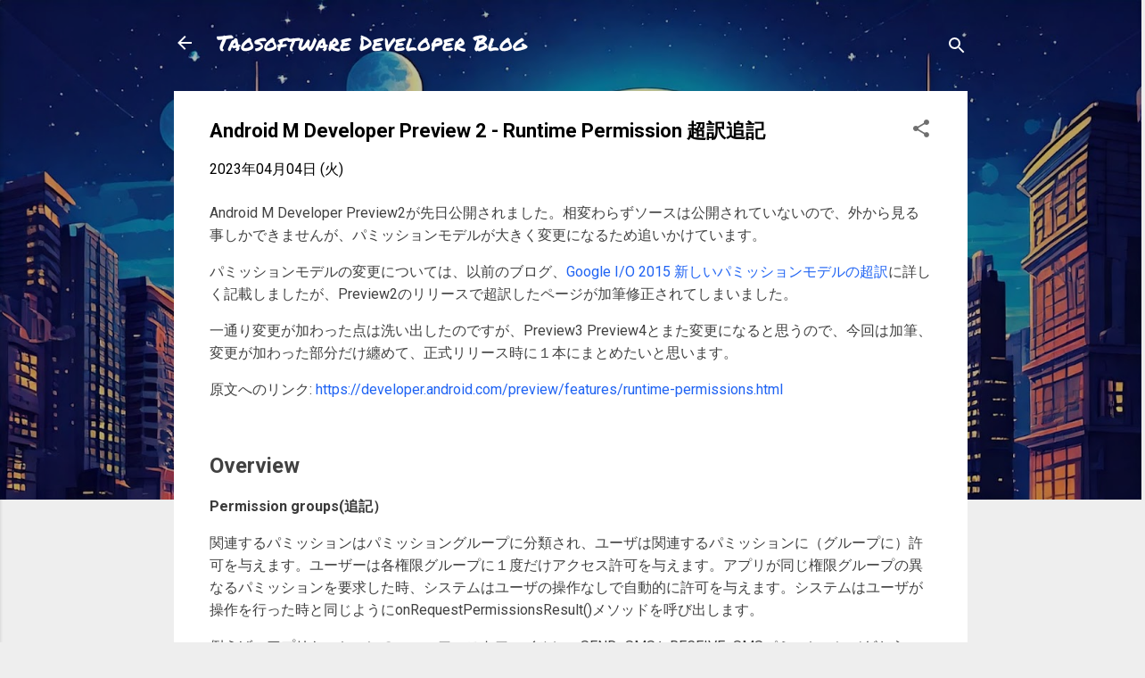

--- FILE ---
content_type: text/html; charset=UTF-8
request_url: https://blog.taosoftware.co.jp/2015/07/android-m-developer-preview-2-runtime_14.html
body_size: 28582
content:
<!DOCTYPE html>
<html dir='ltr' lang='ja'>
<head>
<meta content='width=device-width, initial-scale=1' name='viewport'/>
<title>Android M Developer Preview 2 - Runtime Permission 超訳追記</title>
<meta content='text/html; charset=UTF-8' http-equiv='Content-Type'/>
<!-- Chrome, Firefox OS and Opera -->
<meta content='#eeeeee' name='theme-color'/>
<!-- Windows Phone -->
<meta content='#eeeeee' name='msapplication-navbutton-color'/>
<meta content='blogger' name='generator'/>
<link href='https://blog.taosoftware.co.jp/favicon.ico' rel='icon' type='image/x-icon'/>
<link href='https://blog.taosoftware.co.jp/2015/07/android-m-developer-preview-2-runtime_14.html' rel='canonical'/>
<link rel="alternate" type="application/atom+xml" title="Taosoftware Developer Blog - Atom" href="https://blog.taosoftware.co.jp/feeds/posts/default" />
<link rel="alternate" type="application/rss+xml" title="Taosoftware Developer Blog - RSS" href="https://blog.taosoftware.co.jp/feeds/posts/default?alt=rss" />
<link rel="service.post" type="application/atom+xml" title="Taosoftware Developer Blog - Atom" href="https://www.blogger.com/feeds/4099453173476267270/posts/default" />

<link rel="alternate" type="application/atom+xml" title="Taosoftware Developer Blog - Atom" href="https://blog.taosoftware.co.jp/feeds/852795039426442845/comments/default" />
<!--Can't find substitution for tag [blog.ieCssRetrofitLinks]-->
<link href='https://www.taosoftware.co.jp/blog/wp-content/uploads/2015/07/no_check-300x244.png' rel='image_src'/>
<meta content='https://blog.taosoftware.co.jp/2015/07/android-m-developer-preview-2-runtime_14.html' property='og:url'/>
<meta content='Android M Developer Preview 2 - Runtime Permission 超訳追記' property='og:title'/>
<meta content='Android M Developer Preview2が先日公開されました。相変わらずソースは公開されていないので、外から見る事しかできませんが、パミッションモデルが大きく変更になるため追いかけています。 パミッションモデルの変更については、以前のブログ、 Google I/O...' property='og:description'/>
<meta content='https://lh3.googleusercontent.com/blogger_img_proxy/AEn0k_tJoIvYEHr_es9tD8pbfJAC9fGmI1SA1P2jULRw3Q7r0ASICnvC7xi_dDEjjxnKHWlPSOZnmlLCVjLfCkQK83DJbYCQqjmo4FNM4djNIAeLZAc-5FVSgfVV7Uq8RbwqlPz28WntlPmq9_dbzIOMEinzJ-wvvKI=w1200-h630-p-k-no-nu' property='og:image'/>
<style type='text/css'>@font-face{font-family:'Damion';font-style:normal;font-weight:400;font-display:swap;src:url(//fonts.gstatic.com/s/damion/v15/hv-XlzJ3KEUe_YZkZGw2EzJwV9J-.woff2)format('woff2');unicode-range:U+0100-02BA,U+02BD-02C5,U+02C7-02CC,U+02CE-02D7,U+02DD-02FF,U+0304,U+0308,U+0329,U+1D00-1DBF,U+1E00-1E9F,U+1EF2-1EFF,U+2020,U+20A0-20AB,U+20AD-20C0,U+2113,U+2C60-2C7F,U+A720-A7FF;}@font-face{font-family:'Damion';font-style:normal;font-weight:400;font-display:swap;src:url(//fonts.gstatic.com/s/damion/v15/hv-XlzJ3KEUe_YZkamw2EzJwVw.woff2)format('woff2');unicode-range:U+0000-00FF,U+0131,U+0152-0153,U+02BB-02BC,U+02C6,U+02DA,U+02DC,U+0304,U+0308,U+0329,U+2000-206F,U+20AC,U+2122,U+2191,U+2193,U+2212,U+2215,U+FEFF,U+FFFD;}@font-face{font-family:'Permanent Marker';font-style:normal;font-weight:400;font-display:swap;src:url(//fonts.gstatic.com/s/permanentmarker/v16/Fh4uPib9Iyv2ucM6pGQMWimMp004La2Cf5b6jlg.woff2)format('woff2');unicode-range:U+0000-00FF,U+0131,U+0152-0153,U+02BB-02BC,U+02C6,U+02DA,U+02DC,U+0304,U+0308,U+0329,U+2000-206F,U+20AC,U+2122,U+2191,U+2193,U+2212,U+2215,U+FEFF,U+FFFD;}@font-face{font-family:'Playfair Display';font-style:normal;font-weight:900;font-display:swap;src:url(//fonts.gstatic.com/s/playfairdisplay/v40/nuFvD-vYSZviVYUb_rj3ij__anPXJzDwcbmjWBN2PKfsunDTbtPK-F2qC0usEw.woff2)format('woff2');unicode-range:U+0301,U+0400-045F,U+0490-0491,U+04B0-04B1,U+2116;}@font-face{font-family:'Playfair Display';font-style:normal;font-weight:900;font-display:swap;src:url(//fonts.gstatic.com/s/playfairdisplay/v40/nuFvD-vYSZviVYUb_rj3ij__anPXJzDwcbmjWBN2PKfsunDYbtPK-F2qC0usEw.woff2)format('woff2');unicode-range:U+0102-0103,U+0110-0111,U+0128-0129,U+0168-0169,U+01A0-01A1,U+01AF-01B0,U+0300-0301,U+0303-0304,U+0308-0309,U+0323,U+0329,U+1EA0-1EF9,U+20AB;}@font-face{font-family:'Playfair Display';font-style:normal;font-weight:900;font-display:swap;src:url(//fonts.gstatic.com/s/playfairdisplay/v40/nuFvD-vYSZviVYUb_rj3ij__anPXJzDwcbmjWBN2PKfsunDZbtPK-F2qC0usEw.woff2)format('woff2');unicode-range:U+0100-02BA,U+02BD-02C5,U+02C7-02CC,U+02CE-02D7,U+02DD-02FF,U+0304,U+0308,U+0329,U+1D00-1DBF,U+1E00-1E9F,U+1EF2-1EFF,U+2020,U+20A0-20AB,U+20AD-20C0,U+2113,U+2C60-2C7F,U+A720-A7FF;}@font-face{font-family:'Playfair Display';font-style:normal;font-weight:900;font-display:swap;src:url(//fonts.gstatic.com/s/playfairdisplay/v40/nuFvD-vYSZviVYUb_rj3ij__anPXJzDwcbmjWBN2PKfsunDXbtPK-F2qC0s.woff2)format('woff2');unicode-range:U+0000-00FF,U+0131,U+0152-0153,U+02BB-02BC,U+02C6,U+02DA,U+02DC,U+0304,U+0308,U+0329,U+2000-206F,U+20AC,U+2122,U+2191,U+2193,U+2212,U+2215,U+FEFF,U+FFFD;}@font-face{font-family:'Roboto';font-style:italic;font-weight:300;font-stretch:100%;font-display:swap;src:url(//fonts.gstatic.com/s/roboto/v50/KFOKCnqEu92Fr1Mu53ZEC9_Vu3r1gIhOszmOClHrs6ljXfMMLt_QuAX-k3Yi128m0kN2.woff2)format('woff2');unicode-range:U+0460-052F,U+1C80-1C8A,U+20B4,U+2DE0-2DFF,U+A640-A69F,U+FE2E-FE2F;}@font-face{font-family:'Roboto';font-style:italic;font-weight:300;font-stretch:100%;font-display:swap;src:url(//fonts.gstatic.com/s/roboto/v50/KFOKCnqEu92Fr1Mu53ZEC9_Vu3r1gIhOszmOClHrs6ljXfMMLt_QuAz-k3Yi128m0kN2.woff2)format('woff2');unicode-range:U+0301,U+0400-045F,U+0490-0491,U+04B0-04B1,U+2116;}@font-face{font-family:'Roboto';font-style:italic;font-weight:300;font-stretch:100%;font-display:swap;src:url(//fonts.gstatic.com/s/roboto/v50/KFOKCnqEu92Fr1Mu53ZEC9_Vu3r1gIhOszmOClHrs6ljXfMMLt_QuAT-k3Yi128m0kN2.woff2)format('woff2');unicode-range:U+1F00-1FFF;}@font-face{font-family:'Roboto';font-style:italic;font-weight:300;font-stretch:100%;font-display:swap;src:url(//fonts.gstatic.com/s/roboto/v50/KFOKCnqEu92Fr1Mu53ZEC9_Vu3r1gIhOszmOClHrs6ljXfMMLt_QuAv-k3Yi128m0kN2.woff2)format('woff2');unicode-range:U+0370-0377,U+037A-037F,U+0384-038A,U+038C,U+038E-03A1,U+03A3-03FF;}@font-face{font-family:'Roboto';font-style:italic;font-weight:300;font-stretch:100%;font-display:swap;src:url(//fonts.gstatic.com/s/roboto/v50/KFOKCnqEu92Fr1Mu53ZEC9_Vu3r1gIhOszmOClHrs6ljXfMMLt_QuHT-k3Yi128m0kN2.woff2)format('woff2');unicode-range:U+0302-0303,U+0305,U+0307-0308,U+0310,U+0312,U+0315,U+031A,U+0326-0327,U+032C,U+032F-0330,U+0332-0333,U+0338,U+033A,U+0346,U+034D,U+0391-03A1,U+03A3-03A9,U+03B1-03C9,U+03D1,U+03D5-03D6,U+03F0-03F1,U+03F4-03F5,U+2016-2017,U+2034-2038,U+203C,U+2040,U+2043,U+2047,U+2050,U+2057,U+205F,U+2070-2071,U+2074-208E,U+2090-209C,U+20D0-20DC,U+20E1,U+20E5-20EF,U+2100-2112,U+2114-2115,U+2117-2121,U+2123-214F,U+2190,U+2192,U+2194-21AE,U+21B0-21E5,U+21F1-21F2,U+21F4-2211,U+2213-2214,U+2216-22FF,U+2308-230B,U+2310,U+2319,U+231C-2321,U+2336-237A,U+237C,U+2395,U+239B-23B7,U+23D0,U+23DC-23E1,U+2474-2475,U+25AF,U+25B3,U+25B7,U+25BD,U+25C1,U+25CA,U+25CC,U+25FB,U+266D-266F,U+27C0-27FF,U+2900-2AFF,U+2B0E-2B11,U+2B30-2B4C,U+2BFE,U+3030,U+FF5B,U+FF5D,U+1D400-1D7FF,U+1EE00-1EEFF;}@font-face{font-family:'Roboto';font-style:italic;font-weight:300;font-stretch:100%;font-display:swap;src:url(//fonts.gstatic.com/s/roboto/v50/KFOKCnqEu92Fr1Mu53ZEC9_Vu3r1gIhOszmOClHrs6ljXfMMLt_QuGb-k3Yi128m0kN2.woff2)format('woff2');unicode-range:U+0001-000C,U+000E-001F,U+007F-009F,U+20DD-20E0,U+20E2-20E4,U+2150-218F,U+2190,U+2192,U+2194-2199,U+21AF,U+21E6-21F0,U+21F3,U+2218-2219,U+2299,U+22C4-22C6,U+2300-243F,U+2440-244A,U+2460-24FF,U+25A0-27BF,U+2800-28FF,U+2921-2922,U+2981,U+29BF,U+29EB,U+2B00-2BFF,U+4DC0-4DFF,U+FFF9-FFFB,U+10140-1018E,U+10190-1019C,U+101A0,U+101D0-101FD,U+102E0-102FB,U+10E60-10E7E,U+1D2C0-1D2D3,U+1D2E0-1D37F,U+1F000-1F0FF,U+1F100-1F1AD,U+1F1E6-1F1FF,U+1F30D-1F30F,U+1F315,U+1F31C,U+1F31E,U+1F320-1F32C,U+1F336,U+1F378,U+1F37D,U+1F382,U+1F393-1F39F,U+1F3A7-1F3A8,U+1F3AC-1F3AF,U+1F3C2,U+1F3C4-1F3C6,U+1F3CA-1F3CE,U+1F3D4-1F3E0,U+1F3ED,U+1F3F1-1F3F3,U+1F3F5-1F3F7,U+1F408,U+1F415,U+1F41F,U+1F426,U+1F43F,U+1F441-1F442,U+1F444,U+1F446-1F449,U+1F44C-1F44E,U+1F453,U+1F46A,U+1F47D,U+1F4A3,U+1F4B0,U+1F4B3,U+1F4B9,U+1F4BB,U+1F4BF,U+1F4C8-1F4CB,U+1F4D6,U+1F4DA,U+1F4DF,U+1F4E3-1F4E6,U+1F4EA-1F4ED,U+1F4F7,U+1F4F9-1F4FB,U+1F4FD-1F4FE,U+1F503,U+1F507-1F50B,U+1F50D,U+1F512-1F513,U+1F53E-1F54A,U+1F54F-1F5FA,U+1F610,U+1F650-1F67F,U+1F687,U+1F68D,U+1F691,U+1F694,U+1F698,U+1F6AD,U+1F6B2,U+1F6B9-1F6BA,U+1F6BC,U+1F6C6-1F6CF,U+1F6D3-1F6D7,U+1F6E0-1F6EA,U+1F6F0-1F6F3,U+1F6F7-1F6FC,U+1F700-1F7FF,U+1F800-1F80B,U+1F810-1F847,U+1F850-1F859,U+1F860-1F887,U+1F890-1F8AD,U+1F8B0-1F8BB,U+1F8C0-1F8C1,U+1F900-1F90B,U+1F93B,U+1F946,U+1F984,U+1F996,U+1F9E9,U+1FA00-1FA6F,U+1FA70-1FA7C,U+1FA80-1FA89,U+1FA8F-1FAC6,U+1FACE-1FADC,U+1FADF-1FAE9,U+1FAF0-1FAF8,U+1FB00-1FBFF;}@font-face{font-family:'Roboto';font-style:italic;font-weight:300;font-stretch:100%;font-display:swap;src:url(//fonts.gstatic.com/s/roboto/v50/KFOKCnqEu92Fr1Mu53ZEC9_Vu3r1gIhOszmOClHrs6ljXfMMLt_QuAf-k3Yi128m0kN2.woff2)format('woff2');unicode-range:U+0102-0103,U+0110-0111,U+0128-0129,U+0168-0169,U+01A0-01A1,U+01AF-01B0,U+0300-0301,U+0303-0304,U+0308-0309,U+0323,U+0329,U+1EA0-1EF9,U+20AB;}@font-face{font-family:'Roboto';font-style:italic;font-weight:300;font-stretch:100%;font-display:swap;src:url(//fonts.gstatic.com/s/roboto/v50/KFOKCnqEu92Fr1Mu53ZEC9_Vu3r1gIhOszmOClHrs6ljXfMMLt_QuAb-k3Yi128m0kN2.woff2)format('woff2');unicode-range:U+0100-02BA,U+02BD-02C5,U+02C7-02CC,U+02CE-02D7,U+02DD-02FF,U+0304,U+0308,U+0329,U+1D00-1DBF,U+1E00-1E9F,U+1EF2-1EFF,U+2020,U+20A0-20AB,U+20AD-20C0,U+2113,U+2C60-2C7F,U+A720-A7FF;}@font-face{font-family:'Roboto';font-style:italic;font-weight:300;font-stretch:100%;font-display:swap;src:url(//fonts.gstatic.com/s/roboto/v50/KFOKCnqEu92Fr1Mu53ZEC9_Vu3r1gIhOszmOClHrs6ljXfMMLt_QuAj-k3Yi128m0g.woff2)format('woff2');unicode-range:U+0000-00FF,U+0131,U+0152-0153,U+02BB-02BC,U+02C6,U+02DA,U+02DC,U+0304,U+0308,U+0329,U+2000-206F,U+20AC,U+2122,U+2191,U+2193,U+2212,U+2215,U+FEFF,U+FFFD;}@font-face{font-family:'Roboto';font-style:normal;font-weight:400;font-stretch:100%;font-display:swap;src:url(//fonts.gstatic.com/s/roboto/v50/KFO7CnqEu92Fr1ME7kSn66aGLdTylUAMa3GUBHMdazTgWw.woff2)format('woff2');unicode-range:U+0460-052F,U+1C80-1C8A,U+20B4,U+2DE0-2DFF,U+A640-A69F,U+FE2E-FE2F;}@font-face{font-family:'Roboto';font-style:normal;font-weight:400;font-stretch:100%;font-display:swap;src:url(//fonts.gstatic.com/s/roboto/v50/KFO7CnqEu92Fr1ME7kSn66aGLdTylUAMa3iUBHMdazTgWw.woff2)format('woff2');unicode-range:U+0301,U+0400-045F,U+0490-0491,U+04B0-04B1,U+2116;}@font-face{font-family:'Roboto';font-style:normal;font-weight:400;font-stretch:100%;font-display:swap;src:url(//fonts.gstatic.com/s/roboto/v50/KFO7CnqEu92Fr1ME7kSn66aGLdTylUAMa3CUBHMdazTgWw.woff2)format('woff2');unicode-range:U+1F00-1FFF;}@font-face{font-family:'Roboto';font-style:normal;font-weight:400;font-stretch:100%;font-display:swap;src:url(//fonts.gstatic.com/s/roboto/v50/KFO7CnqEu92Fr1ME7kSn66aGLdTylUAMa3-UBHMdazTgWw.woff2)format('woff2');unicode-range:U+0370-0377,U+037A-037F,U+0384-038A,U+038C,U+038E-03A1,U+03A3-03FF;}@font-face{font-family:'Roboto';font-style:normal;font-weight:400;font-stretch:100%;font-display:swap;src:url(//fonts.gstatic.com/s/roboto/v50/KFO7CnqEu92Fr1ME7kSn66aGLdTylUAMawCUBHMdazTgWw.woff2)format('woff2');unicode-range:U+0302-0303,U+0305,U+0307-0308,U+0310,U+0312,U+0315,U+031A,U+0326-0327,U+032C,U+032F-0330,U+0332-0333,U+0338,U+033A,U+0346,U+034D,U+0391-03A1,U+03A3-03A9,U+03B1-03C9,U+03D1,U+03D5-03D6,U+03F0-03F1,U+03F4-03F5,U+2016-2017,U+2034-2038,U+203C,U+2040,U+2043,U+2047,U+2050,U+2057,U+205F,U+2070-2071,U+2074-208E,U+2090-209C,U+20D0-20DC,U+20E1,U+20E5-20EF,U+2100-2112,U+2114-2115,U+2117-2121,U+2123-214F,U+2190,U+2192,U+2194-21AE,U+21B0-21E5,U+21F1-21F2,U+21F4-2211,U+2213-2214,U+2216-22FF,U+2308-230B,U+2310,U+2319,U+231C-2321,U+2336-237A,U+237C,U+2395,U+239B-23B7,U+23D0,U+23DC-23E1,U+2474-2475,U+25AF,U+25B3,U+25B7,U+25BD,U+25C1,U+25CA,U+25CC,U+25FB,U+266D-266F,U+27C0-27FF,U+2900-2AFF,U+2B0E-2B11,U+2B30-2B4C,U+2BFE,U+3030,U+FF5B,U+FF5D,U+1D400-1D7FF,U+1EE00-1EEFF;}@font-face{font-family:'Roboto';font-style:normal;font-weight:400;font-stretch:100%;font-display:swap;src:url(//fonts.gstatic.com/s/roboto/v50/KFO7CnqEu92Fr1ME7kSn66aGLdTylUAMaxKUBHMdazTgWw.woff2)format('woff2');unicode-range:U+0001-000C,U+000E-001F,U+007F-009F,U+20DD-20E0,U+20E2-20E4,U+2150-218F,U+2190,U+2192,U+2194-2199,U+21AF,U+21E6-21F0,U+21F3,U+2218-2219,U+2299,U+22C4-22C6,U+2300-243F,U+2440-244A,U+2460-24FF,U+25A0-27BF,U+2800-28FF,U+2921-2922,U+2981,U+29BF,U+29EB,U+2B00-2BFF,U+4DC0-4DFF,U+FFF9-FFFB,U+10140-1018E,U+10190-1019C,U+101A0,U+101D0-101FD,U+102E0-102FB,U+10E60-10E7E,U+1D2C0-1D2D3,U+1D2E0-1D37F,U+1F000-1F0FF,U+1F100-1F1AD,U+1F1E6-1F1FF,U+1F30D-1F30F,U+1F315,U+1F31C,U+1F31E,U+1F320-1F32C,U+1F336,U+1F378,U+1F37D,U+1F382,U+1F393-1F39F,U+1F3A7-1F3A8,U+1F3AC-1F3AF,U+1F3C2,U+1F3C4-1F3C6,U+1F3CA-1F3CE,U+1F3D4-1F3E0,U+1F3ED,U+1F3F1-1F3F3,U+1F3F5-1F3F7,U+1F408,U+1F415,U+1F41F,U+1F426,U+1F43F,U+1F441-1F442,U+1F444,U+1F446-1F449,U+1F44C-1F44E,U+1F453,U+1F46A,U+1F47D,U+1F4A3,U+1F4B0,U+1F4B3,U+1F4B9,U+1F4BB,U+1F4BF,U+1F4C8-1F4CB,U+1F4D6,U+1F4DA,U+1F4DF,U+1F4E3-1F4E6,U+1F4EA-1F4ED,U+1F4F7,U+1F4F9-1F4FB,U+1F4FD-1F4FE,U+1F503,U+1F507-1F50B,U+1F50D,U+1F512-1F513,U+1F53E-1F54A,U+1F54F-1F5FA,U+1F610,U+1F650-1F67F,U+1F687,U+1F68D,U+1F691,U+1F694,U+1F698,U+1F6AD,U+1F6B2,U+1F6B9-1F6BA,U+1F6BC,U+1F6C6-1F6CF,U+1F6D3-1F6D7,U+1F6E0-1F6EA,U+1F6F0-1F6F3,U+1F6F7-1F6FC,U+1F700-1F7FF,U+1F800-1F80B,U+1F810-1F847,U+1F850-1F859,U+1F860-1F887,U+1F890-1F8AD,U+1F8B0-1F8BB,U+1F8C0-1F8C1,U+1F900-1F90B,U+1F93B,U+1F946,U+1F984,U+1F996,U+1F9E9,U+1FA00-1FA6F,U+1FA70-1FA7C,U+1FA80-1FA89,U+1FA8F-1FAC6,U+1FACE-1FADC,U+1FADF-1FAE9,U+1FAF0-1FAF8,U+1FB00-1FBFF;}@font-face{font-family:'Roboto';font-style:normal;font-weight:400;font-stretch:100%;font-display:swap;src:url(//fonts.gstatic.com/s/roboto/v50/KFO7CnqEu92Fr1ME7kSn66aGLdTylUAMa3OUBHMdazTgWw.woff2)format('woff2');unicode-range:U+0102-0103,U+0110-0111,U+0128-0129,U+0168-0169,U+01A0-01A1,U+01AF-01B0,U+0300-0301,U+0303-0304,U+0308-0309,U+0323,U+0329,U+1EA0-1EF9,U+20AB;}@font-face{font-family:'Roboto';font-style:normal;font-weight:400;font-stretch:100%;font-display:swap;src:url(//fonts.gstatic.com/s/roboto/v50/KFO7CnqEu92Fr1ME7kSn66aGLdTylUAMa3KUBHMdazTgWw.woff2)format('woff2');unicode-range:U+0100-02BA,U+02BD-02C5,U+02C7-02CC,U+02CE-02D7,U+02DD-02FF,U+0304,U+0308,U+0329,U+1D00-1DBF,U+1E00-1E9F,U+1EF2-1EFF,U+2020,U+20A0-20AB,U+20AD-20C0,U+2113,U+2C60-2C7F,U+A720-A7FF;}@font-face{font-family:'Roboto';font-style:normal;font-weight:400;font-stretch:100%;font-display:swap;src:url(//fonts.gstatic.com/s/roboto/v50/KFO7CnqEu92Fr1ME7kSn66aGLdTylUAMa3yUBHMdazQ.woff2)format('woff2');unicode-range:U+0000-00FF,U+0131,U+0152-0153,U+02BB-02BC,U+02C6,U+02DA,U+02DC,U+0304,U+0308,U+0329,U+2000-206F,U+20AC,U+2122,U+2191,U+2193,U+2212,U+2215,U+FEFF,U+FFFD;}@font-face{font-family:'Roboto';font-style:normal;font-weight:700;font-stretch:100%;font-display:swap;src:url(//fonts.gstatic.com/s/roboto/v50/KFO7CnqEu92Fr1ME7kSn66aGLdTylUAMa3GUBHMdazTgWw.woff2)format('woff2');unicode-range:U+0460-052F,U+1C80-1C8A,U+20B4,U+2DE0-2DFF,U+A640-A69F,U+FE2E-FE2F;}@font-face{font-family:'Roboto';font-style:normal;font-weight:700;font-stretch:100%;font-display:swap;src:url(//fonts.gstatic.com/s/roboto/v50/KFO7CnqEu92Fr1ME7kSn66aGLdTylUAMa3iUBHMdazTgWw.woff2)format('woff2');unicode-range:U+0301,U+0400-045F,U+0490-0491,U+04B0-04B1,U+2116;}@font-face{font-family:'Roboto';font-style:normal;font-weight:700;font-stretch:100%;font-display:swap;src:url(//fonts.gstatic.com/s/roboto/v50/KFO7CnqEu92Fr1ME7kSn66aGLdTylUAMa3CUBHMdazTgWw.woff2)format('woff2');unicode-range:U+1F00-1FFF;}@font-face{font-family:'Roboto';font-style:normal;font-weight:700;font-stretch:100%;font-display:swap;src:url(//fonts.gstatic.com/s/roboto/v50/KFO7CnqEu92Fr1ME7kSn66aGLdTylUAMa3-UBHMdazTgWw.woff2)format('woff2');unicode-range:U+0370-0377,U+037A-037F,U+0384-038A,U+038C,U+038E-03A1,U+03A3-03FF;}@font-face{font-family:'Roboto';font-style:normal;font-weight:700;font-stretch:100%;font-display:swap;src:url(//fonts.gstatic.com/s/roboto/v50/KFO7CnqEu92Fr1ME7kSn66aGLdTylUAMawCUBHMdazTgWw.woff2)format('woff2');unicode-range:U+0302-0303,U+0305,U+0307-0308,U+0310,U+0312,U+0315,U+031A,U+0326-0327,U+032C,U+032F-0330,U+0332-0333,U+0338,U+033A,U+0346,U+034D,U+0391-03A1,U+03A3-03A9,U+03B1-03C9,U+03D1,U+03D5-03D6,U+03F0-03F1,U+03F4-03F5,U+2016-2017,U+2034-2038,U+203C,U+2040,U+2043,U+2047,U+2050,U+2057,U+205F,U+2070-2071,U+2074-208E,U+2090-209C,U+20D0-20DC,U+20E1,U+20E5-20EF,U+2100-2112,U+2114-2115,U+2117-2121,U+2123-214F,U+2190,U+2192,U+2194-21AE,U+21B0-21E5,U+21F1-21F2,U+21F4-2211,U+2213-2214,U+2216-22FF,U+2308-230B,U+2310,U+2319,U+231C-2321,U+2336-237A,U+237C,U+2395,U+239B-23B7,U+23D0,U+23DC-23E1,U+2474-2475,U+25AF,U+25B3,U+25B7,U+25BD,U+25C1,U+25CA,U+25CC,U+25FB,U+266D-266F,U+27C0-27FF,U+2900-2AFF,U+2B0E-2B11,U+2B30-2B4C,U+2BFE,U+3030,U+FF5B,U+FF5D,U+1D400-1D7FF,U+1EE00-1EEFF;}@font-face{font-family:'Roboto';font-style:normal;font-weight:700;font-stretch:100%;font-display:swap;src:url(//fonts.gstatic.com/s/roboto/v50/KFO7CnqEu92Fr1ME7kSn66aGLdTylUAMaxKUBHMdazTgWw.woff2)format('woff2');unicode-range:U+0001-000C,U+000E-001F,U+007F-009F,U+20DD-20E0,U+20E2-20E4,U+2150-218F,U+2190,U+2192,U+2194-2199,U+21AF,U+21E6-21F0,U+21F3,U+2218-2219,U+2299,U+22C4-22C6,U+2300-243F,U+2440-244A,U+2460-24FF,U+25A0-27BF,U+2800-28FF,U+2921-2922,U+2981,U+29BF,U+29EB,U+2B00-2BFF,U+4DC0-4DFF,U+FFF9-FFFB,U+10140-1018E,U+10190-1019C,U+101A0,U+101D0-101FD,U+102E0-102FB,U+10E60-10E7E,U+1D2C0-1D2D3,U+1D2E0-1D37F,U+1F000-1F0FF,U+1F100-1F1AD,U+1F1E6-1F1FF,U+1F30D-1F30F,U+1F315,U+1F31C,U+1F31E,U+1F320-1F32C,U+1F336,U+1F378,U+1F37D,U+1F382,U+1F393-1F39F,U+1F3A7-1F3A8,U+1F3AC-1F3AF,U+1F3C2,U+1F3C4-1F3C6,U+1F3CA-1F3CE,U+1F3D4-1F3E0,U+1F3ED,U+1F3F1-1F3F3,U+1F3F5-1F3F7,U+1F408,U+1F415,U+1F41F,U+1F426,U+1F43F,U+1F441-1F442,U+1F444,U+1F446-1F449,U+1F44C-1F44E,U+1F453,U+1F46A,U+1F47D,U+1F4A3,U+1F4B0,U+1F4B3,U+1F4B9,U+1F4BB,U+1F4BF,U+1F4C8-1F4CB,U+1F4D6,U+1F4DA,U+1F4DF,U+1F4E3-1F4E6,U+1F4EA-1F4ED,U+1F4F7,U+1F4F9-1F4FB,U+1F4FD-1F4FE,U+1F503,U+1F507-1F50B,U+1F50D,U+1F512-1F513,U+1F53E-1F54A,U+1F54F-1F5FA,U+1F610,U+1F650-1F67F,U+1F687,U+1F68D,U+1F691,U+1F694,U+1F698,U+1F6AD,U+1F6B2,U+1F6B9-1F6BA,U+1F6BC,U+1F6C6-1F6CF,U+1F6D3-1F6D7,U+1F6E0-1F6EA,U+1F6F0-1F6F3,U+1F6F7-1F6FC,U+1F700-1F7FF,U+1F800-1F80B,U+1F810-1F847,U+1F850-1F859,U+1F860-1F887,U+1F890-1F8AD,U+1F8B0-1F8BB,U+1F8C0-1F8C1,U+1F900-1F90B,U+1F93B,U+1F946,U+1F984,U+1F996,U+1F9E9,U+1FA00-1FA6F,U+1FA70-1FA7C,U+1FA80-1FA89,U+1FA8F-1FAC6,U+1FACE-1FADC,U+1FADF-1FAE9,U+1FAF0-1FAF8,U+1FB00-1FBFF;}@font-face{font-family:'Roboto';font-style:normal;font-weight:700;font-stretch:100%;font-display:swap;src:url(//fonts.gstatic.com/s/roboto/v50/KFO7CnqEu92Fr1ME7kSn66aGLdTylUAMa3OUBHMdazTgWw.woff2)format('woff2');unicode-range:U+0102-0103,U+0110-0111,U+0128-0129,U+0168-0169,U+01A0-01A1,U+01AF-01B0,U+0300-0301,U+0303-0304,U+0308-0309,U+0323,U+0329,U+1EA0-1EF9,U+20AB;}@font-face{font-family:'Roboto';font-style:normal;font-weight:700;font-stretch:100%;font-display:swap;src:url(//fonts.gstatic.com/s/roboto/v50/KFO7CnqEu92Fr1ME7kSn66aGLdTylUAMa3KUBHMdazTgWw.woff2)format('woff2');unicode-range:U+0100-02BA,U+02BD-02C5,U+02C7-02CC,U+02CE-02D7,U+02DD-02FF,U+0304,U+0308,U+0329,U+1D00-1DBF,U+1E00-1E9F,U+1EF2-1EFF,U+2020,U+20A0-20AB,U+20AD-20C0,U+2113,U+2C60-2C7F,U+A720-A7FF;}@font-face{font-family:'Roboto';font-style:normal;font-weight:700;font-stretch:100%;font-display:swap;src:url(//fonts.gstatic.com/s/roboto/v50/KFO7CnqEu92Fr1ME7kSn66aGLdTylUAMa3yUBHMdazQ.woff2)format('woff2');unicode-range:U+0000-00FF,U+0131,U+0152-0153,U+02BB-02BC,U+02C6,U+02DA,U+02DC,U+0304,U+0308,U+0329,U+2000-206F,U+20AC,U+2122,U+2191,U+2193,U+2212,U+2215,U+FEFF,U+FFFD;}</style>
<style id='page-skin-1' type='text/css'><!--
/*! normalize.css v3.0.1 | MIT License | git.io/normalize */html{font-family:sans-serif;-ms-text-size-adjust:100%;-webkit-text-size-adjust:100%}body{margin:0}article,aside,details,figcaption,figure,footer,header,hgroup,main,nav,section,summary{display:block}audio,canvas,progress,video{display:inline-block;vertical-align:baseline}audio:not([controls]){display:none;height:0}[hidden],template{display:none}a{background:transparent}a:active,a:hover{outline:0}abbr[title]{border-bottom:1px dotted}b,strong{font-weight:bold}dfn{font-style:italic}h1{font-size:2em;margin:.67em 0}mark{background:#ff0;color:#000}small{font-size:80%}sub,sup{font-size:75%;line-height:0;position:relative;vertical-align:baseline}sup{top:-0.5em}sub{bottom:-0.25em}img{border:0}svg:not(:root){overflow:hidden}figure{margin:1em 40px}hr{-moz-box-sizing:content-box;box-sizing:content-box;height:0}pre{overflow:auto}code,kbd,pre,samp{font-family:monospace,monospace;font-size:1em}button,input,optgroup,select,textarea{color:inherit;font:inherit;margin:0}button{overflow:visible}button,select{text-transform:none}button,html input[type="button"],input[type="reset"],input[type="submit"]{-webkit-appearance:button;cursor:pointer}button[disabled],html input[disabled]{cursor:default}button::-moz-focus-inner,input::-moz-focus-inner{border:0;padding:0}input{line-height:normal}input[type="checkbox"],input[type="radio"]{box-sizing:border-box;padding:0}input[type="number"]::-webkit-inner-spin-button,input[type="number"]::-webkit-outer-spin-button{height:auto}input[type="search"]{-webkit-appearance:textfield;-moz-box-sizing:content-box;-webkit-box-sizing:content-box;box-sizing:content-box}input[type="search"]::-webkit-search-cancel-button,input[type="search"]::-webkit-search-decoration{-webkit-appearance:none}fieldset{border:1px solid #c0c0c0;margin:0 2px;padding:.35em .625em .75em}legend{border:0;padding:0}textarea{overflow:auto}optgroup{font-weight:bold}table{border-collapse:collapse;border-spacing:0}td,th{padding:0}
/*!************************************************
* Blogger Template Style
* Name: Contempo
**************************************************/
body{
overflow-wrap:break-word;
word-break:break-word;
word-wrap:break-word
}
.hidden{
display:none
}
.invisible{
visibility:hidden
}
.container::after,.float-container::after{
clear:both;
content:"";
display:table
}
.clearboth{
clear:both
}
#comments .comment .comment-actions,.subscribe-popup .FollowByEmail .follow-by-email-submit,.widget.Profile .profile-link,.widget.Profile .profile-link.visit-profile{
background:0 0;
border:0;
box-shadow:none;
color:#1f63f3;
cursor:pointer;
font-size:14px;
font-weight:700;
outline:0;
text-decoration:none;
text-transform:uppercase;
width:auto
}
.dim-overlay{
background-color:rgba(0,0,0,.54);
height:100vh;
left:0;
position:fixed;
top:0;
width:100%
}
#sharing-dim-overlay{
background-color:transparent
}
input::-ms-clear{
display:none
}
.blogger-logo,.svg-icon-24.blogger-logo{
fill:#ff9800;
opacity:1
}
.loading-spinner-large{
-webkit-animation:mspin-rotate 1.568s infinite linear;
animation:mspin-rotate 1.568s infinite linear;
height:48px;
overflow:hidden;
position:absolute;
width:48px;
z-index:200
}
.loading-spinner-large>div{
-webkit-animation:mspin-revrot 5332ms infinite steps(4);
animation:mspin-revrot 5332ms infinite steps(4)
}
.loading-spinner-large>div>div{
-webkit-animation:mspin-singlecolor-large-film 1333ms infinite steps(81);
animation:mspin-singlecolor-large-film 1333ms infinite steps(81);
background-size:100%;
height:48px;
width:3888px
}
.mspin-black-large>div>div,.mspin-grey_54-large>div>div{
background-image:url(https://www.blogblog.com/indie/mspin_black_large.svg)
}
.mspin-white-large>div>div{
background-image:url(https://www.blogblog.com/indie/mspin_white_large.svg)
}
.mspin-grey_54-large{
opacity:.54
}
@-webkit-keyframes mspin-singlecolor-large-film{
from{
-webkit-transform:translateX(0);
transform:translateX(0)
}
to{
-webkit-transform:translateX(-3888px);
transform:translateX(-3888px)
}
}
@keyframes mspin-singlecolor-large-film{
from{
-webkit-transform:translateX(0);
transform:translateX(0)
}
to{
-webkit-transform:translateX(-3888px);
transform:translateX(-3888px)
}
}
@-webkit-keyframes mspin-rotate{
from{
-webkit-transform:rotate(0);
transform:rotate(0)
}
to{
-webkit-transform:rotate(360deg);
transform:rotate(360deg)
}
}
@keyframes mspin-rotate{
from{
-webkit-transform:rotate(0);
transform:rotate(0)
}
to{
-webkit-transform:rotate(360deg);
transform:rotate(360deg)
}
}
@-webkit-keyframes mspin-revrot{
from{
-webkit-transform:rotate(0);
transform:rotate(0)
}
to{
-webkit-transform:rotate(-360deg);
transform:rotate(-360deg)
}
}
@keyframes mspin-revrot{
from{
-webkit-transform:rotate(0);
transform:rotate(0)
}
to{
-webkit-transform:rotate(-360deg);
transform:rotate(-360deg)
}
}
.skip-navigation{
background-color:#fff;
box-sizing:border-box;
color:#000;
display:block;
height:0;
left:0;
line-height:50px;
overflow:hidden;
padding-top:0;
position:fixed;
text-align:center;
top:0;
-webkit-transition:box-shadow .3s,height .3s,padding-top .3s;
transition:box-shadow .3s,height .3s,padding-top .3s;
width:100%;
z-index:900
}
.skip-navigation:focus{
box-shadow:0 4px 5px 0 rgba(0,0,0,.14),0 1px 10px 0 rgba(0,0,0,.12),0 2px 4px -1px rgba(0,0,0,.2);
height:50px
}
#main{
outline:0
}
.main-heading{
position:absolute;
clip:rect(1px,1px,1px,1px);
padding:0;
border:0;
height:1px;
width:1px;
overflow:hidden
}
.Attribution{
margin-top:1em;
text-align:center
}
.Attribution .blogger img,.Attribution .blogger svg{
vertical-align:bottom
}
.Attribution .blogger img{
margin-right:.5em
}
.Attribution div{
line-height:24px;
margin-top:.5em
}
.Attribution .copyright,.Attribution .image-attribution{
font-size:.7em;
margin-top:1.5em
}
.BLOG_mobile_video_class{
display:none
}
.bg-photo{
background-attachment:scroll!important
}
body .CSS_LIGHTBOX{
z-index:900
}
.extendable .show-less,.extendable .show-more{
border-color:#1f63f3;
color:#1f63f3;
margin-top:8px
}
.extendable .show-less.hidden,.extendable .show-more.hidden{
display:none
}
.inline-ad{
display:none;
max-width:100%;
overflow:hidden
}
.adsbygoogle{
display:block
}
#cookieChoiceInfo{
bottom:0;
top:auto
}
iframe.b-hbp-video{
border:0
}
.post-body img{
max-width:100%
}
.post-body iframe{
max-width:100%
}
.post-body a[imageanchor="1"]{
display:inline-block
}
.byline{
margin-right:1em
}
.byline:last-child{
margin-right:0
}
.link-copied-dialog{
max-width:520px;
outline:0
}
.link-copied-dialog .modal-dialog-buttons{
margin-top:8px
}
.link-copied-dialog .goog-buttonset-default{
background:0 0;
border:0
}
.link-copied-dialog .goog-buttonset-default:focus{
outline:0
}
.paging-control-container{
margin-bottom:16px
}
.paging-control-container .paging-control{
display:inline-block
}
.paging-control-container .comment-range-text::after,.paging-control-container .paging-control{
color:#1f63f3
}
.paging-control-container .comment-range-text,.paging-control-container .paging-control{
margin-right:8px
}
.paging-control-container .comment-range-text::after,.paging-control-container .paging-control::after{
content:"\b7";
cursor:default;
padding-left:8px;
pointer-events:none
}
.paging-control-container .comment-range-text:last-child::after,.paging-control-container .paging-control:last-child::after{
content:none
}
.byline.reactions iframe{
height:20px
}
.b-notification{
color:#000;
background-color:#fff;
border-bottom:solid 1px #000;
box-sizing:border-box;
padding:16px 32px;
text-align:center
}
.b-notification.visible{
-webkit-transition:margin-top .3s cubic-bezier(.4,0,.2,1);
transition:margin-top .3s cubic-bezier(.4,0,.2,1)
}
.b-notification.invisible{
position:absolute
}
.b-notification-close{
position:absolute;
right:8px;
top:8px
}
.no-posts-message{
line-height:40px;
text-align:center
}
@media screen and (max-width:800px){
body.item-view .post-body a[imageanchor="1"][style*="float: left;"],body.item-view .post-body a[imageanchor="1"][style*="float: right;"]{
float:none!important;
clear:none!important
}
body.item-view .post-body a[imageanchor="1"] img{
display:block;
height:auto;
margin:0 auto
}
body.item-view .post-body>.separator:first-child>a[imageanchor="1"]:first-child{
margin-top:20px
}
.post-body a[imageanchor]{
display:block
}
body.item-view .post-body a[imageanchor="1"]{
margin-left:0!important;
margin-right:0!important
}
body.item-view .post-body a[imageanchor="1"]+a[imageanchor="1"]{
margin-top:16px
}
}
.item-control{
display:none
}
#comments{
border-top:1px dashed rgba(0,0,0,.54);
margin-top:20px;
padding:20px
}
#comments .comment-thread ol{
margin:0;
padding-left:0;
padding-left:0
}
#comments .comment .comment-replybox-single,#comments .comment-thread .comment-replies{
margin-left:60px
}
#comments .comment-thread .thread-count{
display:none
}
#comments .comment{
list-style-type:none;
padding:0 0 30px;
position:relative
}
#comments .comment .comment{
padding-bottom:8px
}
.comment .avatar-image-container{
position:absolute
}
.comment .avatar-image-container img{
border-radius:50%
}
.avatar-image-container svg,.comment .avatar-image-container .avatar-icon{
border-radius:50%;
border:solid 1px #6f6f6f;
box-sizing:border-box;
fill:#6f6f6f;
height:35px;
margin:0;
padding:7px;
width:35px
}
.comment .comment-block{
margin-top:10px;
margin-left:60px;
padding-bottom:0
}
#comments .comment-author-header-wrapper{
margin-left:40px
}
#comments .comment .thread-expanded .comment-block{
padding-bottom:20px
}
#comments .comment .comment-header .user,#comments .comment .comment-header .user a{
color:#000000;
font-style:normal;
font-weight:700
}
#comments .comment .comment-actions{
bottom:0;
margin-bottom:15px;
position:absolute
}
#comments .comment .comment-actions>*{
margin-right:8px
}
#comments .comment .comment-header .datetime{
bottom:0;
color:rgba(0,0,0,.54);
display:inline-block;
font-size:13px;
font-style:italic;
margin-left:8px
}
#comments .comment .comment-footer .comment-timestamp a,#comments .comment .comment-header .datetime a{
color:rgba(0,0,0,.54)
}
#comments .comment .comment-content,.comment .comment-body{
margin-top:12px;
word-break:break-word
}
.comment-body{
margin-bottom:12px
}
#comments.embed[data-num-comments="0"]{
border:0;
margin-top:0;
padding-top:0
}
#comments.embed[data-num-comments="0"] #comment-post-message,#comments.embed[data-num-comments="0"] div.comment-form>p,#comments.embed[data-num-comments="0"] p.comment-footer{
display:none
}
#comment-editor-src{
display:none
}
.comments .comments-content .loadmore.loaded{
max-height:0;
opacity:0;
overflow:hidden
}
.extendable .remaining-items{
height:0;
overflow:hidden;
-webkit-transition:height .3s cubic-bezier(.4,0,.2,1);
transition:height .3s cubic-bezier(.4,0,.2,1)
}
.extendable .remaining-items.expanded{
height:auto
}
.svg-icon-24,.svg-icon-24-button{
cursor:pointer;
height:24px;
width:24px;
min-width:24px
}
.touch-icon{
margin:-12px;
padding:12px
}
.touch-icon:active,.touch-icon:focus{
background-color:rgba(153,153,153,.4);
border-radius:50%
}
svg:not(:root).touch-icon{
overflow:visible
}
html[dir=rtl] .rtl-reversible-icon{
-webkit-transform:scaleX(-1);
-ms-transform:scaleX(-1);
transform:scaleX(-1)
}
.svg-icon-24-button,.touch-icon-button{
background:0 0;
border:0;
margin:0;
outline:0;
padding:0
}
.touch-icon-button .touch-icon:active,.touch-icon-button .touch-icon:focus{
background-color:transparent
}
.touch-icon-button:active .touch-icon,.touch-icon-button:focus .touch-icon{
background-color:rgba(153,153,153,.4);
border-radius:50%
}
.Profile .default-avatar-wrapper .avatar-icon{
border-radius:50%;
border:solid 1px #6f6f6f;
box-sizing:border-box;
fill:#6f6f6f;
margin:0
}
.Profile .individual .default-avatar-wrapper .avatar-icon{
padding:25px
}
.Profile .individual .avatar-icon,.Profile .individual .profile-img{
height:120px;
width:120px
}
.Profile .team .default-avatar-wrapper .avatar-icon{
padding:8px
}
.Profile .team .avatar-icon,.Profile .team .default-avatar-wrapper,.Profile .team .profile-img{
height:40px;
width:40px
}
.snippet-container{
margin:0;
position:relative;
overflow:hidden
}
.snippet-fade{
bottom:0;
box-sizing:border-box;
position:absolute;
width:96px
}
.snippet-fade{
right:0
}
.snippet-fade:after{
content:"\2026"
}
.snippet-fade:after{
float:right
}
.post-bottom{
-webkit-box-align:center;
-webkit-align-items:center;
-ms-flex-align:center;
align-items:center;
display:-webkit-box;
display:-webkit-flex;
display:-ms-flexbox;
display:flex;
-webkit-flex-wrap:wrap;
-ms-flex-wrap:wrap;
flex-wrap:wrap
}
.post-footer{
-webkit-box-flex:1;
-webkit-flex:1 1 auto;
-ms-flex:1 1 auto;
flex:1 1 auto;
-webkit-flex-wrap:wrap;
-ms-flex-wrap:wrap;
flex-wrap:wrap;
-webkit-box-ordinal-group:2;
-webkit-order:1;
-ms-flex-order:1;
order:1
}
.post-footer>*{
-webkit-box-flex:0;
-webkit-flex:0 1 auto;
-ms-flex:0 1 auto;
flex:0 1 auto
}
.post-footer .byline:last-child{
margin-right:1em
}
.jump-link{
-webkit-box-flex:0;
-webkit-flex:0 0 auto;
-ms-flex:0 0 auto;
flex:0 0 auto;
-webkit-box-ordinal-group:3;
-webkit-order:2;
-ms-flex-order:2;
order:2
}
.centered-top-container.sticky{
left:0;
position:fixed;
right:0;
top:0;
width:auto;
z-index:50;
-webkit-transition-property:opacity,-webkit-transform;
transition-property:opacity,-webkit-transform;
transition-property:transform,opacity;
transition-property:transform,opacity,-webkit-transform;
-webkit-transition-duration:.2s;
transition-duration:.2s;
-webkit-transition-timing-function:cubic-bezier(.4,0,.2,1);
transition-timing-function:cubic-bezier(.4,0,.2,1)
}
.centered-top-placeholder{
display:none
}
.collapsed-header .centered-top-placeholder{
display:block
}
.centered-top-container .Header .replaced h1,.centered-top-placeholder .Header .replaced h1{
display:none
}
.centered-top-container.sticky .Header .replaced h1{
display:block
}
.centered-top-container.sticky .Header .header-widget{
background:0 0
}
.centered-top-container.sticky .Header .header-image-wrapper{
display:none
}
.centered-top-container img,.centered-top-placeholder img{
max-width:100%
}
.collapsible{
-webkit-transition:height .3s cubic-bezier(.4,0,.2,1);
transition:height .3s cubic-bezier(.4,0,.2,1)
}
.collapsible,.collapsible>summary{
display:block;
overflow:hidden
}
.collapsible>:not(summary){
display:none
}
.collapsible[open]>:not(summary){
display:block
}
.collapsible:focus,.collapsible>summary:focus{
outline:0
}
.collapsible>summary{
cursor:pointer;
display:block;
padding:0
}
.collapsible:focus>summary,.collapsible>summary:focus{
background-color:transparent
}
.collapsible>summary::-webkit-details-marker{
display:none
}
.collapsible-title{
-webkit-box-align:center;
-webkit-align-items:center;
-ms-flex-align:center;
align-items:center;
display:-webkit-box;
display:-webkit-flex;
display:-ms-flexbox;
display:flex
}
.collapsible-title .title{
-webkit-box-flex:1;
-webkit-flex:1 1 auto;
-ms-flex:1 1 auto;
flex:1 1 auto;
-webkit-box-ordinal-group:1;
-webkit-order:0;
-ms-flex-order:0;
order:0;
overflow:hidden;
text-overflow:ellipsis;
white-space:nowrap
}
.collapsible-title .chevron-down,.collapsible[open] .collapsible-title .chevron-up{
display:block
}
.collapsible-title .chevron-up,.collapsible[open] .collapsible-title .chevron-down{
display:none
}
.flat-button{
cursor:pointer;
display:inline-block;
font-weight:700;
text-transform:uppercase;
border-radius:2px;
padding:8px;
margin:-8px
}
.flat-icon-button{
background:0 0;
border:0;
margin:0;
outline:0;
padding:0;
margin:-12px;
padding:12px;
cursor:pointer;
box-sizing:content-box;
display:inline-block;
line-height:0
}
.flat-icon-button,.flat-icon-button .splash-wrapper{
border-radius:50%
}
.flat-icon-button .splash.animate{
-webkit-animation-duration:.3s;
animation-duration:.3s
}
.overflowable-container{
max-height:47.2px;
overflow:hidden;
position:relative
}
.overflow-button{
cursor:pointer
}
#overflowable-dim-overlay{
background:0 0
}
.overflow-popup{
box-shadow:0 2px 2px 0 rgba(0,0,0,.14),0 3px 1px -2px rgba(0,0,0,.2),0 1px 5px 0 rgba(0,0,0,.12);
background-color:#ffffff;
left:0;
max-width:calc(100% - 32px);
position:absolute;
top:0;
visibility:hidden;
z-index:101
}
.overflow-popup ul{
list-style:none
}
.overflow-popup .tabs li,.overflow-popup li{
display:block;
height:auto
}
.overflow-popup .tabs li{
padding-left:0;
padding-right:0
}
.overflow-button.hidden,.overflow-popup .tabs li.hidden,.overflow-popup li.hidden{
display:none
}
.pill-button{
background:0 0;
border:1px solid;
border-radius:12px;
cursor:pointer;
display:inline-block;
padding:4px 16px;
text-transform:uppercase
}
.ripple{
position:relative
}
.ripple>*{
z-index:1
}
.splash-wrapper{
bottom:0;
left:0;
overflow:hidden;
pointer-events:none;
position:absolute;
right:0;
top:0;
z-index:0
}
.splash{
background:#ccc;
border-radius:100%;
display:block;
opacity:.6;
position:absolute;
-webkit-transform:scale(0);
-ms-transform:scale(0);
transform:scale(0)
}
.splash.animate{
-webkit-animation:ripple-effect .4s linear;
animation:ripple-effect .4s linear
}
@-webkit-keyframes ripple-effect{
100%{
opacity:0;
-webkit-transform:scale(2.5);
transform:scale(2.5)
}
}
@keyframes ripple-effect{
100%{
opacity:0;
-webkit-transform:scale(2.5);
transform:scale(2.5)
}
}
.search{
display:-webkit-box;
display:-webkit-flex;
display:-ms-flexbox;
display:flex;
line-height:24px;
width:24px
}
.search.focused{
width:100%
}
.search.focused .section{
width:100%
}
.search form{
z-index:101
}
.search h3{
display:none
}
.search form{
display:-webkit-box;
display:-webkit-flex;
display:-ms-flexbox;
display:flex;
-webkit-box-flex:1;
-webkit-flex:1 0 0;
-ms-flex:1 0 0px;
flex:1 0 0;
border-bottom:solid 1px transparent;
padding-bottom:8px
}
.search form>*{
display:none
}
.search.focused form>*{
display:block
}
.search .search-input label{
display:none
}
.centered-top-placeholder.cloned .search form{
z-index:30
}
.search.focused form{
border-color:#ffffff;
position:relative;
width:auto
}
.collapsed-header .centered-top-container .search.focused form{
border-bottom-color:transparent
}
.search-expand{
-webkit-box-flex:0;
-webkit-flex:0 0 auto;
-ms-flex:0 0 auto;
flex:0 0 auto
}
.search-expand-text{
display:none
}
.search-close{
display:inline;
vertical-align:middle
}
.search-input{
-webkit-box-flex:1;
-webkit-flex:1 0 1px;
-ms-flex:1 0 1px;
flex:1 0 1px
}
.search-input input{
background:0 0;
border:0;
box-sizing:border-box;
color:#ffffff;
display:inline-block;
outline:0;
width:calc(100% - 48px)
}
.search-input input.no-cursor{
color:transparent;
text-shadow:0 0 0 #ffffff
}
.collapsed-header .centered-top-container .search-action,.collapsed-header .centered-top-container .search-input input{
color:#000000
}
.collapsed-header .centered-top-container .search-input input.no-cursor{
color:transparent;
text-shadow:0 0 0 #000000
}
.collapsed-header .centered-top-container .search-input input.no-cursor:focus,.search-input input.no-cursor:focus{
outline:0
}
.search-focused>*{
visibility:hidden
}
.search-focused .search,.search-focused .search-icon{
visibility:visible
}
.search.focused .search-action{
display:block
}
.search.focused .search-action:disabled{
opacity:.3
}
.widget.Sharing .sharing-button{
display:none
}
.widget.Sharing .sharing-buttons li{
padding:0
}
.widget.Sharing .sharing-buttons li span{
display:none
}
.post-share-buttons{
position:relative
}
.centered-bottom .share-buttons .svg-icon-24,.share-buttons .svg-icon-24{
fill:#5e5e5e
}
.sharing-open.touch-icon-button:active .touch-icon,.sharing-open.touch-icon-button:focus .touch-icon{
background-color:transparent
}
.share-buttons{
background-color:#ffffff;
border-radius:2px;
box-shadow:0 2px 2px 0 rgba(0,0,0,.14),0 3px 1px -2px rgba(0,0,0,.2),0 1px 5px 0 rgba(0,0,0,.12);
color:#5e5e5e;
list-style:none;
margin:0;
padding:8px 0;
position:absolute;
top:-11px;
min-width:200px;
z-index:101
}
.share-buttons.hidden{
display:none
}
.sharing-button{
background:0 0;
border:0;
margin:0;
outline:0;
padding:0;
cursor:pointer
}
.share-buttons li{
margin:0;
height:48px
}
.share-buttons li:last-child{
margin-bottom:0
}
.share-buttons li .sharing-platform-button{
box-sizing:border-box;
cursor:pointer;
display:block;
height:100%;
margin-bottom:0;
padding:0 16px;
position:relative;
width:100%
}
.share-buttons li .sharing-platform-button:focus,.share-buttons li .sharing-platform-button:hover{
background-color:rgba(128,128,128,.1);
outline:0
}
.share-buttons li svg[class*=" sharing-"],.share-buttons li svg[class^=sharing-]{
position:absolute;
top:10px
}
.share-buttons li span.sharing-platform-button{
position:relative;
top:0
}
.share-buttons li .platform-sharing-text{
display:block;
font-size:16px;
line-height:48px;
white-space:nowrap
}
.share-buttons li .platform-sharing-text{
margin-left:56px
}
.sidebar-container{
background-color:#ffffff;
max-width:284px;
overflow-y:auto;
-webkit-transition-property:-webkit-transform;
transition-property:-webkit-transform;
transition-property:transform;
transition-property:transform,-webkit-transform;
-webkit-transition-duration:.3s;
transition-duration:.3s;
-webkit-transition-timing-function:cubic-bezier(0,0,.2,1);
transition-timing-function:cubic-bezier(0,0,.2,1);
width:284px;
z-index:101;
-webkit-overflow-scrolling:touch
}
.sidebar-container .navigation{
line-height:0;
padding:16px
}
.sidebar-container .sidebar-back{
cursor:pointer
}
.sidebar-container .widget{
background:0 0;
margin:0 16px;
padding:16px 0
}
.sidebar-container .widget .title{
color:#414141;
margin:0
}
.sidebar-container .widget ul{
list-style:none;
margin:0;
padding:0
}
.sidebar-container .widget ul ul{
margin-left:1em
}
.sidebar-container .widget li{
font-size:16px;
line-height:normal
}
.sidebar-container .widget+.widget{
border-top:1px dashed #cccccc
}
.BlogArchive li{
margin:16px 0
}
.BlogArchive li:last-child{
margin-bottom:0
}
.Label li a{
display:inline-block
}
.BlogArchive .post-count,.Label .label-count{
float:right;
margin-left:.25em
}
.BlogArchive .post-count::before,.Label .label-count::before{
content:"("
}
.BlogArchive .post-count::after,.Label .label-count::after{
content:")"
}
.widget.Translate .skiptranslate>div{
display:block!important
}
.widget.Profile .profile-link{
display:-webkit-box;
display:-webkit-flex;
display:-ms-flexbox;
display:flex
}
.widget.Profile .team-member .default-avatar-wrapper,.widget.Profile .team-member .profile-img{
-webkit-box-flex:0;
-webkit-flex:0 0 auto;
-ms-flex:0 0 auto;
flex:0 0 auto;
margin-right:1em
}
.widget.Profile .individual .profile-link{
-webkit-box-orient:vertical;
-webkit-box-direction:normal;
-webkit-flex-direction:column;
-ms-flex-direction:column;
flex-direction:column
}
.widget.Profile .team .profile-link .profile-name{
-webkit-align-self:center;
-ms-flex-item-align:center;
align-self:center;
display:block;
-webkit-box-flex:1;
-webkit-flex:1 1 auto;
-ms-flex:1 1 auto;
flex:1 1 auto
}
.dim-overlay{
background-color:rgba(0,0,0,.54);
z-index:100
}
body.sidebar-visible{
overflow-y:hidden
}
@media screen and (max-width:1439px){
.sidebar-container{
bottom:0;
position:fixed;
top:0;
left:0;
right:auto
}
.sidebar-container.sidebar-invisible{
-webkit-transition-timing-function:cubic-bezier(.4,0,.6,1);
transition-timing-function:cubic-bezier(.4,0,.6,1);
-webkit-transform:translateX(-284px);
-ms-transform:translateX(-284px);
transform:translateX(-284px)
}
}
@media screen and (min-width:1440px){
.sidebar-container{
position:absolute;
top:0;
left:0;
right:auto
}
.sidebar-container .navigation{
display:none
}
}
.dialog{
box-shadow:0 2px 2px 0 rgba(0,0,0,.14),0 3px 1px -2px rgba(0,0,0,.2),0 1px 5px 0 rgba(0,0,0,.12);
background:#ffffff;
box-sizing:border-box;
color:#3a3a3a;
padding:30px;
position:fixed;
text-align:center;
width:calc(100% - 24px);
z-index:101
}
.dialog input[type=email],.dialog input[type=text]{
background-color:transparent;
border:0;
border-bottom:solid 1px rgba(58,58,58,.12);
color:#3a3a3a;
display:block;
font-family:Roboto, sans-serif;
font-size:16px;
line-height:24px;
margin:auto;
padding-bottom:7px;
outline:0;
text-align:center;
width:100%
}
.dialog input[type=email]::-webkit-input-placeholder,.dialog input[type=text]::-webkit-input-placeholder{
color:#3a3a3a
}
.dialog input[type=email]::-moz-placeholder,.dialog input[type=text]::-moz-placeholder{
color:#3a3a3a
}
.dialog input[type=email]:-ms-input-placeholder,.dialog input[type=text]:-ms-input-placeholder{
color:#3a3a3a
}
.dialog input[type=email]::-ms-input-placeholder,.dialog input[type=text]::-ms-input-placeholder{
color:#3a3a3a
}
.dialog input[type=email]::placeholder,.dialog input[type=text]::placeholder{
color:#3a3a3a
}
.dialog input[type=email]:focus,.dialog input[type=text]:focus{
border-bottom:solid 2px #1f63f3;
padding-bottom:6px
}
.dialog input.no-cursor{
color:transparent;
text-shadow:0 0 0 #3a3a3a
}
.dialog input.no-cursor:focus{
outline:0
}
.dialog input.no-cursor:focus{
outline:0
}
.dialog input[type=submit]{
font-family:Roboto, sans-serif
}
.dialog .goog-buttonset-default{
color:#1f63f3
}
.subscribe-popup{
max-width:364px
}
.subscribe-popup h3{
color:#000000;
font-size:1.8em;
margin-top:0
}
.subscribe-popup .FollowByEmail h3{
display:none
}
.subscribe-popup .FollowByEmail .follow-by-email-submit{
color:#1f63f3;
display:inline-block;
margin:0 auto;
margin-top:24px;
width:auto;
white-space:normal
}
.subscribe-popup .FollowByEmail .follow-by-email-submit:disabled{
cursor:default;
opacity:.3
}
@media (max-width:800px){
.blog-name div.widget.Subscribe{
margin-bottom:16px
}
body.item-view .blog-name div.widget.Subscribe{
margin:8px auto 16px auto;
width:100%
}
}
.tabs{
list-style:none
}
.tabs li{
display:inline-block
}
.tabs li a{
cursor:pointer;
display:inline-block;
font-weight:700;
text-transform:uppercase;
padding:12px 8px
}
.tabs .selected{
border-bottom:4px solid #ffffff
}
.tabs .selected a{
color:#ffffff
}
body#layout .bg-photo,body#layout .bg-photo-overlay{
display:none
}
body#layout .page_body{
padding:0;
position:relative;
top:0
}
body#layout .page{
display:inline-block;
left:inherit;
position:relative;
vertical-align:top;
width:540px
}
body#layout .centered{
max-width:954px
}
body#layout .navigation{
display:none
}
body#layout .sidebar-container{
display:inline-block;
width:40%
}
body#layout .hamburger-menu,body#layout .search{
display:none
}
.centered-top-container .svg-icon-24,body.collapsed-header .centered-top-placeholder .svg-icon-24{
fill:#ffffff
}
.sidebar-container .svg-icon-24{
fill:#cccccc
}
.centered-bottom .svg-icon-24,body.collapsed-header .centered-top-container .svg-icon-24{
fill:#6f6f6f
}
.centered-bottom .share-buttons .svg-icon-24,.share-buttons .svg-icon-24{
fill:#5e5e5e
}
body{
background-color:#eeeeee;
color:#3a3a3a;
font:normal normal 16px Roboto, sans-serif;
margin:0;
min-height:100vh
}
img{
max-width:100%
}
h3{
color:#3a3a3a;
font-size:16px
}
a{
text-decoration:none;
color:#1f63f3
}
a:visited{
color:#397ff4
}
a:hover{
color:#397ff4
}
blockquote{
color:#414141;
font:italic 300 15px Roboto, sans-serif;
font-size:x-large;
text-align:center
}
.pill-button{
font-size:12px
}
.bg-photo-container{
height:560px;
overflow:hidden;
position:absolute;
width:100%;
z-index:1
}
.bg-photo{
background:#eeeeee url(https://blogger.googleusercontent.com/img/a/AVvXsEhwcJ44vJnUn_p0HfAEzyJd6zhWLW6HPiN5-O2HM8gDEZSsj6cCcIAKH0j3ZE0E2AZ3qa2DW96_P2tzArVqe_bLoMzkAIj68kujmtpZ_GEFq0lETrur3OIGXQtjuEunMgT0HF53MIBFSc2c-alxjxs9XVobHRDSWpYtsKEvdGrwa5JYj72tt7mstKT1d-k=s1600) repeat scroll top left;
background-attachment:scroll;
background-size:cover;
-webkit-filter:blur(0px);
filter:blur(0px);
height:calc(100% + 2 * 0px);
left:0px;
position:absolute;
top:0px;
width:calc(100% + 2 * 0px)
}
.bg-photo-overlay{
background:rgba(0,0,0,.26);
background-size:cover;
height:560px;
position:absolute;
width:100%;
z-index:2
}
.hamburger-menu{
float:left;
margin-top:0
}
.sticky .hamburger-menu{
float:none;
position:absolute
}
.search{
border-bottom:solid 1px rgba(255, 255, 255, 0);
float:right;
position:relative;
-webkit-transition-property:width;
transition-property:width;
-webkit-transition-duration:.5s;
transition-duration:.5s;
-webkit-transition-timing-function:cubic-bezier(.4,0,.2,1);
transition-timing-function:cubic-bezier(.4,0,.2,1);
z-index:101
}
.search .dim-overlay{
background-color:transparent
}
.search form{
height:36px;
-webkit-transition-property:border-color;
transition-property:border-color;
-webkit-transition-delay:.5s;
transition-delay:.5s;
-webkit-transition-duration:.2s;
transition-duration:.2s;
-webkit-transition-timing-function:cubic-bezier(.4,0,.2,1);
transition-timing-function:cubic-bezier(.4,0,.2,1)
}
.search.focused{
width:calc(100% - 48px)
}
.search.focused form{
display:-webkit-box;
display:-webkit-flex;
display:-ms-flexbox;
display:flex;
-webkit-box-flex:1;
-webkit-flex:1 0 1px;
-ms-flex:1 0 1px;
flex:1 0 1px;
border-color:#ffffff;
margin-left:-24px;
padding-left:36px;
position:relative;
width:auto
}
.item-view .search,.sticky .search{
right:0;
float:none;
margin-left:0;
position:absolute
}
.item-view .search.focused,.sticky .search.focused{
width:calc(100% - 50px)
}
.item-view .search.focused form,.sticky .search.focused form{
border-bottom-color:#414141
}
.centered-top-placeholder.cloned .search form{
z-index:30
}
.search_button{
-webkit-box-flex:0;
-webkit-flex:0 0 24px;
-ms-flex:0 0 24px;
flex:0 0 24px;
-webkit-box-orient:vertical;
-webkit-box-direction:normal;
-webkit-flex-direction:column;
-ms-flex-direction:column;
flex-direction:column
}
.search_button svg{
margin-top:0
}
.search-input{
height:48px
}
.search-input input{
display:block;
color:#ffffff;
font:16px Roboto, sans-serif;
height:48px;
line-height:48px;
padding:0;
width:100%
}
.search-input input::-webkit-input-placeholder{
color:#ffffff;
opacity:.3
}
.search-input input::-moz-placeholder{
color:#ffffff;
opacity:.3
}
.search-input input:-ms-input-placeholder{
color:#ffffff;
opacity:.3
}
.search-input input::-ms-input-placeholder{
color:#ffffff;
opacity:.3
}
.search-input input::placeholder{
color:#ffffff;
opacity:.3
}
.search-action{
background:0 0;
border:0;
color:#ffffff;
cursor:pointer;
display:none;
height:48px;
margin-top:0
}
.sticky .search-action{
color:#414141
}
.search.focused .search-action{
display:block
}
.search.focused .search-action:disabled{
opacity:.3
}
.page_body{
position:relative;
z-index:20
}
.page_body .widget{
margin-bottom:16px
}
.page_body .centered{
box-sizing:border-box;
display:-webkit-box;
display:-webkit-flex;
display:-ms-flexbox;
display:flex;
-webkit-box-orient:vertical;
-webkit-box-direction:normal;
-webkit-flex-direction:column;
-ms-flex-direction:column;
flex-direction:column;
margin:0 auto;
max-width:922px;
min-height:100vh;
padding:24px 0
}
.page_body .centered>*{
-webkit-box-flex:0;
-webkit-flex:0 0 auto;
-ms-flex:0 0 auto;
flex:0 0 auto
}
.page_body .centered>#footer{
margin-top:auto
}
.blog-name{
margin:24px 0 16px 0
}
.item-view .blog-name,.sticky .blog-name{
box-sizing:border-box;
margin-left:36px;
min-height:48px;
opacity:1;
padding-top:12px
}
.blog-name .subscribe-section-container{
margin-bottom:32px;
text-align:center;
-webkit-transition-property:opacity;
transition-property:opacity;
-webkit-transition-duration:.5s;
transition-duration:.5s
}
.item-view .blog-name .subscribe-section-container,.sticky .blog-name .subscribe-section-container{
margin:0 0 8px 0
}
.blog-name .PageList{
margin-top:16px;
padding-top:8px;
text-align:center
}
.blog-name .PageList .overflowable-contents{
width:100%
}
.blog-name .PageList h3.title{
color:#ffffff;
margin:8px auto;
text-align:center;
width:100%
}
.centered-top-container .blog-name{
-webkit-transition-property:opacity;
transition-property:opacity;
-webkit-transition-duration:.5s;
transition-duration:.5s
}
.item-view .return_link{
margin-bottom:12px;
margin-top:12px;
position:absolute
}
.item-view .blog-name{
display:-webkit-box;
display:-webkit-flex;
display:-ms-flexbox;
display:flex;
-webkit-flex-wrap:wrap;
-ms-flex-wrap:wrap;
flex-wrap:wrap;
margin:0 48px 27px 48px
}
.item-view .subscribe-section-container{
-webkit-box-flex:0;
-webkit-flex:0 0 auto;
-ms-flex:0 0 auto;
flex:0 0 auto
}
.item-view #header,.item-view .Header{
margin-bottom:5px;
margin-right:15px
}
.item-view .sticky .Header{
margin-bottom:0
}
.item-view .Header p{
margin:10px 0 0 0;
text-align:left
}
.item-view .post-share-buttons-bottom{
margin-right:16px
}
.sticky{
background:#ffffff;
box-shadow:0 0 20px 0 rgba(0,0,0,.7);
box-sizing:border-box;
margin-left:0
}
.sticky #header{
margin-bottom:8px;
margin-right:8px
}
.sticky .centered-top{
margin:4px auto;
max-width:890px;
min-height:48px
}
.sticky .blog-name{
display:-webkit-box;
display:-webkit-flex;
display:-ms-flexbox;
display:flex;
margin:0 48px
}
.sticky .blog-name #header{
-webkit-box-flex:0;
-webkit-flex:0 1 auto;
-ms-flex:0 1 auto;
flex:0 1 auto;
-webkit-box-ordinal-group:2;
-webkit-order:1;
-ms-flex-order:1;
order:1;
overflow:hidden
}
.sticky .blog-name .subscribe-section-container{
-webkit-box-flex:0;
-webkit-flex:0 0 auto;
-ms-flex:0 0 auto;
flex:0 0 auto;
-webkit-box-ordinal-group:3;
-webkit-order:2;
-ms-flex-order:2;
order:2
}
.sticky .Header h1{
overflow:hidden;
text-overflow:ellipsis;
white-space:nowrap;
margin-right:-10px;
margin-bottom:-10px;
padding-right:10px;
padding-bottom:10px
}
.sticky .Header p{
display:none
}
.sticky .PageList{
display:none
}
.search-focused>*{
visibility:visible
}
.search-focused .hamburger-menu{
visibility:visible
}
.item-view .search-focused .blog-name,.sticky .search-focused .blog-name{
opacity:0
}
.centered-bottom,.centered-top-container,.centered-top-placeholder{
padding:0 16px
}
.centered-top{
position:relative
}
.item-view .centered-top.search-focused .subscribe-section-container,.sticky .centered-top.search-focused .subscribe-section-container{
opacity:0
}
.page_body.has-vertical-ads .centered .centered-bottom{
display:inline-block;
width:calc(100% - 176px)
}
.Header h1{
color:#ffffff;
font:normal normal 45px Permanent Marker;
line-height:normal;
margin:0 0 13px 0;
text-align:center;
width:100%
}
.Header h1 a,.Header h1 a:hover,.Header h1 a:visited{
color:#ffffff
}
.item-view .Header h1,.sticky .Header h1{
font-size:24px;
line-height:24px;
margin:0;
text-align:left
}
.sticky .Header h1{
color:#414141
}
.sticky .Header h1 a,.sticky .Header h1 a:hover,.sticky .Header h1 a:visited{
color:#414141
}
.Header p{
color:#ffffff;
margin:0 0 13px 0;
opacity:.8;
text-align:center
}
.widget .title{
line-height:28px
}
.BlogArchive li{
font-size:16px
}
.BlogArchive .post-count{
color:#414141
}
#page_body .FeaturedPost,.Blog .blog-posts .post-outer-container{
background:#ffffff;
min-height:40px;
padding:30px 40px;
width:auto
}
.Blog .blog-posts .post-outer-container:last-child{
margin-bottom:0
}
.Blog .blog-posts .post-outer-container .post-outer{
border:0;
position:relative;
padding-bottom:.25em
}
.post-outer-container{
margin-bottom:16px
}
.post:first-child{
margin-top:0
}
.post .thumb{
float:left;
height:20%;
width:20%
}
.post-share-buttons-bottom,.post-share-buttons-top{
float:right
}
.post-share-buttons-bottom{
margin-right:24px
}
.post-footer,.post-header{
clear:left;
color:#000000;
margin:0;
width:inherit
}
.blog-pager{
text-align:center
}
.blog-pager a{
color:#397ff4
}
.blog-pager a:visited{
color:#397ff4
}
.blog-pager a:hover{
color:#397ff4
}
.post-title{
font:bold 22px Roboto, sans-serif;
float:left;
margin:0 0 8px 0;
max-width:calc(100% - 48px)
}
.post-title a{
font:normal bold 26px Roboto, sans-serif
}
.post-title,.post-title a,.post-title a:hover,.post-title a:visited{
color:#000000
}
.post-body{
color:#414141;
font:normal normal 16px Roboto, sans-serif;
line-height:1.6em;
margin:1.5em 0 2em 0;
display:block
}
.post-body img{
height:inherit
}
.post-body .snippet-thumbnail{
float:left;
margin:0;
margin-right:2em;
max-height:128px;
max-width:128px
}
.post-body .snippet-thumbnail img{
max-width:100%
}
.main .FeaturedPost .widget-content{
border:0;
position:relative;
padding-bottom:.25em
}
.FeaturedPost img{
margin-top:2em
}
.FeaturedPost .snippet-container{
margin:2em 0
}
.FeaturedPost .snippet-container p{
margin:0
}
.FeaturedPost .snippet-thumbnail{
float:none;
height:auto;
margin-bottom:2em;
margin-right:0;
overflow:hidden;
max-height:calc(600px + 2em);
max-width:100%;
text-align:center;
width:100%
}
.FeaturedPost .snippet-thumbnail img{
max-width:100%;
width:100%
}
.byline{
color:#000000;
display:inline-block;
line-height:24px;
margin-top:8px;
vertical-align:top
}
.byline.post-author:first-child{
margin-right:0
}
.byline.reactions .reactions-label{
line-height:22px;
vertical-align:top
}
.byline.post-share-buttons{
position:relative;
display:inline-block;
margin-top:0;
width:100%
}
.byline.post-share-buttons .sharing{
float:right
}
.flat-button.ripple:hover{
background-color:rgba(31,99,243,.12)
}
.flat-button.ripple .splash{
background-color:rgba(31,99,243,.4)
}
a.timestamp-link,a:active.timestamp-link,a:visited.timestamp-link{
color:inherit;
font:inherit;
text-decoration:inherit
}
.post-share-buttons{
margin-left:0
}
.clear-sharing{
min-height:24px
}
.comment-link{
color:#1f63f3;
position:relative
}
.comment-link .num_comments{
margin-left:8px;
vertical-align:top
}
#comment-holder .continue{
display:none
}
#comment-editor{
margin-bottom:20px;
margin-top:20px
}
#comments .comment-form h4,#comments h3.title{
position:absolute;
clip:rect(1px,1px,1px,1px);
padding:0;
border:0;
height:1px;
width:1px;
overflow:hidden
}
.post-filter-message{
background-color:rgba(0,0,0,.7);
color:#fff;
display:table;
margin-bottom:16px;
width:100%
}
.post-filter-message div{
display:table-cell;
padding:15px 28px
}
.post-filter-message div:last-child{
padding-left:0;
text-align:right
}
.post-filter-message a{
white-space:nowrap
}
.post-filter-message .search-label,.post-filter-message .search-query{
font-weight:700;
color:#1f63f3
}
#blog-pager{
margin:2em 0
}
#blog-pager a{
color:#397ff4;
font-size:14px
}
.subscribe-button{
border-color:#ffffff;
color:#ffffff
}
.sticky .subscribe-button{
border-color:#414141;
color:#414141
}
.tabs{
margin:0 auto;
padding:0
}
.tabs li{
margin:0 8px;
vertical-align:top
}
.tabs .overflow-button a,.tabs li a{
color:#cccccc;
font:700 normal 15px Roboto, sans-serif;
line-height:19.2px
}
.tabs .overflow-button a{
padding:12px 8px
}
.overflow-popup .tabs li{
text-align:left
}
.overflow-popup li a{
color:#868686;
display:block;
padding:8px 20px
}
.overflow-popup li.selected a{
color:#5e5e5e
}
a.report_abuse{
font-weight:400
}
.Label li,.Label span.label-size,.byline.post-labels a{
background-color:#f7f7f7;
border:1px solid #f7f7f7;
border-radius:15px;
display:inline-block;
margin:4px 4px 4px 0;
padding:3px 8px
}
.Label a,.byline.post-labels a{
color:#5c5c5c
}
.Label ul{
list-style:none;
padding:0
}
.PopularPosts{
background-color:#f3f3f3;
padding:30px 40px
}
.PopularPosts .item-content{
color:#868686;
margin-top:24px
}
.PopularPosts a,.PopularPosts a:hover,.PopularPosts a:visited{
color:#397ff4
}
.PopularPosts .post-title,.PopularPosts .post-title a,.PopularPosts .post-title a:hover,.PopularPosts .post-title a:visited{
color:#5e5e5e;
font-size:18px;
font-weight:700;
line-height:24px
}
.PopularPosts,.PopularPosts h3.title a{
color:#414141;
font:normal normal 16px Roboto, sans-serif
}
.main .PopularPosts{
padding:16px 40px
}
.PopularPosts h3.title{
font-size:14px;
margin:0
}
.PopularPosts h3.post-title{
margin-bottom:0
}
.PopularPosts .byline{
color:#5c5c5c
}
.PopularPosts .jump-link{
float:right;
margin-top:16px
}
.PopularPosts .post-header .byline{
font-size:.9em;
font-style:italic;
margin-top:6px
}
.PopularPosts ul{
list-style:none;
padding:0;
margin:0
}
.PopularPosts .post{
padding:20px 0
}
.PopularPosts .post+.post{
border-top:1px dashed #cccccc
}
.PopularPosts .item-thumbnail{
float:left;
margin-right:32px
}
.PopularPosts .item-thumbnail img{
height:88px;
padding:0;
width:88px
}
.inline-ad{
margin-bottom:16px
}
.desktop-ad .inline-ad{
display:block
}
.adsbygoogle{
overflow:hidden
}
.vertical-ad-container{
float:right;
margin-right:16px;
width:128px
}
.vertical-ad-container .AdSense+.AdSense{
margin-top:16px
}
.inline-ad-placeholder,.vertical-ad-placeholder{
background:#ffffff;
border:1px solid #000;
opacity:.9;
vertical-align:middle;
text-align:center
}
.inline-ad-placeholder span,.vertical-ad-placeholder span{
margin-top:290px;
display:block;
text-transform:uppercase;
font-weight:700;
color:#000000
}
.vertical-ad-placeholder{
height:600px
}
.vertical-ad-placeholder span{
margin-top:290px;
padding:0 40px
}
.inline-ad-placeholder{
height:90px
}
.inline-ad-placeholder span{
margin-top:36px
}
.Attribution{
color:#414141
}
.Attribution a,.Attribution a:hover,.Attribution a:visited{
color:#397ff4
}
.Attribution svg{
fill:#6f6f6f
}
.sidebar-container{
box-shadow:1px 1px 3px rgba(0,0,0,.1)
}
.sidebar-container,.sidebar-container .sidebar_bottom{
background-color:#ffffff
}
.sidebar-container .navigation,.sidebar-container .sidebar_top_wrapper{
background-color:#ffffff
}
.sidebar-container .sidebar_top{
overflow:auto
}
.sidebar-container .sidebar_bottom{
width:100%;
padding-top:16px
}
.sidebar-container .widget:first-child{
padding-top:0
}
.sidebar_top .widget.Profile{
padding-bottom:16px
}
.widget.Profile{
margin:0;
width:100%
}
.widget.Profile h2{
display:none
}
.widget.Profile h3.title{
color:#414141;
margin:16px 32px
}
.widget.Profile .individual{
text-align:center
}
.widget.Profile .individual .profile-link{
padding:1em
}
.widget.Profile .individual .default-avatar-wrapper .avatar-icon{
margin:auto
}
.widget.Profile .team{
margin-bottom:32px;
margin-left:32px;
margin-right:32px
}
.widget.Profile ul{
list-style:none;
padding:0
}
.widget.Profile li{
margin:10px 0
}
.widget.Profile .profile-img{
border-radius:50%;
float:none
}
.widget.Profile .profile-link{
color:#868686;
font-size:.9em;
margin-bottom:1em;
opacity:.87;
overflow:hidden
}
.widget.Profile .profile-link.visit-profile{
border-style:solid;
border-width:1px;
border-radius:12px;
cursor:pointer;
font-size:12px;
font-weight:400;
padding:5px 20px;
display:inline-block;
line-height:normal
}
.widget.Profile dd{
color:#000000;
margin:0 16px
}
.widget.Profile location{
margin-bottom:1em
}
.widget.Profile .profile-textblock{
font-size:14px;
line-height:24px;
position:relative
}
body.sidebar-visible .page_body{
overflow-y:scroll
}
body.sidebar-visible .bg-photo-container{
overflow-y:scroll
}
@media screen and (min-width:1440px){
.sidebar-container{
margin-top:560px;
min-height:calc(100% - 560px);
overflow:visible;
z-index:32
}
.sidebar-container .sidebar_top_wrapper{
background-color:#ffffff;
height:560px;
margin-top:-560px
}
.sidebar-container .sidebar_top{
display:-webkit-box;
display:-webkit-flex;
display:-ms-flexbox;
display:flex;
height:560px;
-webkit-box-orient:horizontal;
-webkit-box-direction:normal;
-webkit-flex-direction:row;
-ms-flex-direction:row;
flex-direction:row;
max-height:560px
}
.sidebar-container .sidebar_bottom{
max-width:284px;
width:284px
}
body.collapsed-header .sidebar-container{
z-index:15
}
.sidebar-container .sidebar_top:empty{
display:none
}
.sidebar-container .sidebar_top>:only-child{
-webkit-box-flex:0;
-webkit-flex:0 0 auto;
-ms-flex:0 0 auto;
flex:0 0 auto;
-webkit-align-self:center;
-ms-flex-item-align:center;
align-self:center;
width:100%
}
.sidebar_top_wrapper.no-items{
display:none
}
}
.post-snippet.snippet-container{
max-height:120px
}
.post-snippet .snippet-item{
line-height:24px
}
.post-snippet .snippet-fade{
background:-webkit-linear-gradient(left,#ffffff 0,#ffffff 20%,rgba(255, 255, 255, 0) 100%);
background:linear-gradient(to left,#ffffff 0,#ffffff 20%,rgba(255, 255, 255, 0) 100%);
color:#3a3a3a;
height:24px
}
.popular-posts-snippet.snippet-container{
max-height:72px
}
.popular-posts-snippet .snippet-item{
line-height:24px
}
.PopularPosts .popular-posts-snippet .snippet-fade{
color:#3a3a3a;
height:24px
}
.main .popular-posts-snippet .snippet-fade{
background:-webkit-linear-gradient(left,#f3f3f3 0,#f3f3f3 20%,rgba(243, 243, 243, 0) 100%);
background:linear-gradient(to left,#f3f3f3 0,#f3f3f3 20%,rgba(243, 243, 243, 0) 100%)
}
.sidebar_bottom .popular-posts-snippet .snippet-fade{
background:-webkit-linear-gradient(left,#ffffff 0,#ffffff 20%,rgba(255, 255, 255, 0) 100%);
background:linear-gradient(to left,#ffffff 0,#ffffff 20%,rgba(255, 255, 255, 0) 100%)
}
.profile-snippet.snippet-container{
max-height:192px
}
.has-location .profile-snippet.snippet-container{
max-height:144px
}
.profile-snippet .snippet-item{
line-height:24px
}
.profile-snippet .snippet-fade{
background:-webkit-linear-gradient(left,#ffffff 0,#ffffff 20%,rgba(255, 255, 255, 0) 100%);
background:linear-gradient(to left,#ffffff 0,#ffffff 20%,rgba(255, 255, 255, 0) 100%);
color:#000000;
height:24px
}
@media screen and (min-width:1440px){
.profile-snippet .snippet-fade{
background:-webkit-linear-gradient(left,#ffffff 0,#ffffff 20%,rgba(255, 255, 255, 0) 100%);
background:linear-gradient(to left,#ffffff 0,#ffffff 20%,rgba(255, 255, 255, 0) 100%)
}
}
@media screen and (max-width:800px){
.blog-name{
margin-top:0
}
body.item-view .blog-name{
margin:0 48px
}
.centered-bottom{
padding:8px
}
body.item-view .centered-bottom{
padding:0
}
.page_body .centered{
padding:10px 0
}
body.item-view #header,body.item-view .widget.Header{
margin-right:0
}
body.collapsed-header .centered-top-container .blog-name{
display:block
}
body.collapsed-header .centered-top-container .widget.Header h1{
text-align:center
}
.widget.Header header{
padding:0
}
.widget.Header h1{
font-size:24px;
line-height:24px;
margin-bottom:13px
}
body.item-view .widget.Header h1{
text-align:center
}
body.item-view .widget.Header p{
text-align:center
}
.blog-name .widget.PageList{
padding:0
}
body.item-view .centered-top{
margin-bottom:5px
}
.search-action,.search-input{
margin-bottom:-8px
}
.search form{
margin-bottom:8px
}
body.item-view .subscribe-section-container{
margin:5px 0 0 0;
width:100%
}
#page_body.section div.widget.FeaturedPost,div.widget.PopularPosts{
padding:16px
}
div.widget.Blog .blog-posts .post-outer-container{
padding:16px
}
div.widget.Blog .blog-posts .post-outer-container .post-outer{
padding:0
}
.post:first-child{
margin:0
}
.post-body .snippet-thumbnail{
margin:0 3vw 3vw 0
}
.post-body .snippet-thumbnail img{
height:20vw;
width:20vw;
max-height:128px;
max-width:128px
}
div.widget.PopularPosts div.item-thumbnail{
margin:0 3vw 3vw 0
}
div.widget.PopularPosts div.item-thumbnail img{
height:20vw;
width:20vw;
max-height:88px;
max-width:88px
}
.post-title{
line-height:1
}
.post-title,.post-title a{
font-size:20px
}
#page_body.section div.widget.FeaturedPost h3 a{
font-size:22px
}
.mobile-ad .inline-ad{
display:block
}
.page_body.has-vertical-ads .vertical-ad-container,.page_body.has-vertical-ads .vertical-ad-container ins{
display:none
}
.page_body.has-vertical-ads .centered .centered-bottom,.page_body.has-vertical-ads .centered .centered-top{
display:block;
width:auto
}
div.post-filter-message div{
padding:8px 16px
}
}
@media screen and (min-width:1440px){
body{
position:relative
}
body.item-view .blog-name{
margin-left:48px
}
.page_body{
margin-left:284px
}
.search{
margin-left:0
}
.search.focused{
width:100%
}
.sticky{
padding-left:284px
}
.hamburger-menu{
display:none
}
body.collapsed-header .page_body .centered-top-container{
padding-left:284px;
padding-right:0;
width:100%
}
body.collapsed-header .centered-top-container .search.focused{
width:100%
}
body.collapsed-header .centered-top-container .blog-name{
margin-left:0
}
body.collapsed-header.item-view .centered-top-container .search.focused{
width:calc(100% - 50px)
}
body.collapsed-header.item-view .centered-top-container .blog-name{
margin-left:40px
}
}

--></style>
<style id='template-skin-1' type='text/css'><!--
body#layout .hidden,
body#layout .invisible {
display: inherit;
}
body#layout .navigation {
display: none;
}
body#layout .page,
body#layout .sidebar_top,
body#layout .sidebar_bottom {
display: inline-block;
left: inherit;
position: relative;
vertical-align: top;
}
body#layout .page {
float: right;
margin-left: 20px;
width: 55%;
}
body#layout .sidebar-container {
float: right;
width: 40%;
}
body#layout .hamburger-menu {
display: none;
}
--></style>
<style>
    .bg-photo {background-image:url(https\:\/\/blogger.googleusercontent.com\/img\/a\/AVvXsEhwcJ44vJnUn_p0HfAEzyJd6zhWLW6HPiN5-O2HM8gDEZSsj6cCcIAKH0j3ZE0E2AZ3qa2DW96_P2tzArVqe_bLoMzkAIj68kujmtpZ_GEFq0lETrur3OIGXQtjuEunMgT0HF53MIBFSc2c-alxjxs9XVobHRDSWpYtsKEvdGrwa5JYj72tt7mstKT1d-k=s1600);}
    
@media (max-width: 480px) { .bg-photo {background-image:url(https\:\/\/blogger.googleusercontent.com\/img\/a\/AVvXsEhwcJ44vJnUn_p0HfAEzyJd6zhWLW6HPiN5-O2HM8gDEZSsj6cCcIAKH0j3ZE0E2AZ3qa2DW96_P2tzArVqe_bLoMzkAIj68kujmtpZ_GEFq0lETrur3OIGXQtjuEunMgT0HF53MIBFSc2c-alxjxs9XVobHRDSWpYtsKEvdGrwa5JYj72tt7mstKT1d-k=w480);}}
@media (max-width: 640px) and (min-width: 481px) { .bg-photo {background-image:url(https\:\/\/blogger.googleusercontent.com\/img\/a\/AVvXsEhwcJ44vJnUn_p0HfAEzyJd6zhWLW6HPiN5-O2HM8gDEZSsj6cCcIAKH0j3ZE0E2AZ3qa2DW96_P2tzArVqe_bLoMzkAIj68kujmtpZ_GEFq0lETrur3OIGXQtjuEunMgT0HF53MIBFSc2c-alxjxs9XVobHRDSWpYtsKEvdGrwa5JYj72tt7mstKT1d-k=w640);}}
@media (max-width: 800px) and (min-width: 641px) { .bg-photo {background-image:url(https\:\/\/blogger.googleusercontent.com\/img\/a\/AVvXsEhwcJ44vJnUn_p0HfAEzyJd6zhWLW6HPiN5-O2HM8gDEZSsj6cCcIAKH0j3ZE0E2AZ3qa2DW96_P2tzArVqe_bLoMzkAIj68kujmtpZ_GEFq0lETrur3OIGXQtjuEunMgT0HF53MIBFSc2c-alxjxs9XVobHRDSWpYtsKEvdGrwa5JYj72tt7mstKT1d-k=w800);}}
@media (max-width: 1200px) and (min-width: 801px) { .bg-photo {background-image:url(https\:\/\/blogger.googleusercontent.com\/img\/a\/AVvXsEhwcJ44vJnUn_p0HfAEzyJd6zhWLW6HPiN5-O2HM8gDEZSsj6cCcIAKH0j3ZE0E2AZ3qa2DW96_P2tzArVqe_bLoMzkAIj68kujmtpZ_GEFq0lETrur3OIGXQtjuEunMgT0HF53MIBFSc2c-alxjxs9XVobHRDSWpYtsKEvdGrwa5JYj72tt7mstKT1d-k=w1200);}}
/* Last tag covers anything over one higher than the previous max-size cap. */
@media (min-width: 1201px) { .bg-photo {background-image:url(https\:\/\/blogger.googleusercontent.com\/img\/a\/AVvXsEhwcJ44vJnUn_p0HfAEzyJd6zhWLW6HPiN5-O2HM8gDEZSsj6cCcIAKH0j3ZE0E2AZ3qa2DW96_P2tzArVqe_bLoMzkAIj68kujmtpZ_GEFq0lETrur3OIGXQtjuEunMgT0HF53MIBFSc2c-alxjxs9XVobHRDSWpYtsKEvdGrwa5JYj72tt7mstKT1d-k=w1600);}}
  </style>
<script async='async' src='https://www.gstatic.com/external_hosted/clipboardjs/clipboard.min.js'></script>
<link href='https://www.blogger.com/dyn-css/authorization.css?targetBlogID=4099453173476267270&amp;zx=08651256-807e-4e7f-b383-83d35ccdb0bf' media='none' onload='if(media!=&#39;all&#39;)media=&#39;all&#39;' rel='stylesheet'/><noscript><link href='https://www.blogger.com/dyn-css/authorization.css?targetBlogID=4099453173476267270&amp;zx=08651256-807e-4e7f-b383-83d35ccdb0bf' rel='stylesheet'/></noscript>
<meta name='google-adsense-platform-account' content='ca-host-pub-1556223355139109'/>
<meta name='google-adsense-platform-domain' content='blogspot.com'/>

</head>
<body class='item-view version-1-3-3'>
<a class='skip-navigation' href='#main' tabindex='0'>
スキップしてメイン コンテンツに移動
</a>
<div class='page'>
<div class='bg-photo-overlay'></div>
<div class='bg-photo-container'>
<div class='bg-photo'></div>
</div>
<div class='page_body'>
<div class='centered'>
<div class='centered-top-placeholder'></div>
<header class='centered-top-container' role='banner'>
<div class='centered-top'>
<a class='return_link' href='https://blog.taosoftware.co.jp/'>
<button class='svg-icon-24-button back-button rtl-reversible-icon flat-icon-button ripple'>
<svg class='svg-icon-24'>
<use xlink:href='/responsive/sprite_v1_6.css.svg#ic_arrow_back_black_24dp' xmlns:xlink='http://www.w3.org/1999/xlink'></use>
</svg>
</button>
</a>
<div class='search'>
<button aria-label='検索' class='search-expand touch-icon-button'>
<div class='flat-icon-button ripple'>
<svg class='svg-icon-24 search-expand-icon'>
<use xlink:href='/responsive/sprite_v1_6.css.svg#ic_search_black_24dp' xmlns:xlink='http://www.w3.org/1999/xlink'></use>
</svg>
</div>
</button>
<div class='section' id='search_top' name='Search (Top)'><div class='widget BlogSearch' data-version='2' id='BlogSearch1'>
<h3 class='title'>
このブログを検索
</h3>
<div class='widget-content' role='search'>
<form action='https://blog.taosoftware.co.jp/search' target='_top'>
<div class='search-input'>
<input aria-label='このブログを検索' autocomplete='off' name='q' placeholder='このブログを検索' value=''/>
</div>
<input class='search-action flat-button' type='submit' value='検索'/>
</form>
</div>
</div></div>
</div>
<div class='clearboth'></div>
<div class='blog-name container'>
<div class='container section' id='header' name='ヘッダー'><div class='widget Header' data-version='2' id='Header1'>
<div class='header-widget'>
<div>
<h1>
<a href='https://blog.taosoftware.co.jp/'>
Taosoftware Developer Blog
</a>
</h1>
</div>
<p>
</p>
</div>
</div></div>
<nav role='navigation'>
<div class='clearboth no-items section' id='page_list_top' name='ページリスト（先頭）'>
</div>
</nav>
</div>
</div>
</header>
<div>
<div class='vertical-ad-container no-items section' id='ads' name='広告'>
</div>
<main class='centered-bottom' id='main' role='main' tabindex='-1'>
<div class='main section' id='page_body' name='ページの本文'>
<div class='widget Blog' data-version='2' id='Blog1'>
<div class='blog-posts hfeed container'>
<article class='post-outer-container'>
<div class='post-outer'>
<div class='post'>
<script type='application/ld+json'>{
  "@context": "http://schema.org",
  "@type": "BlogPosting",
  "mainEntityOfPage": {
    "@type": "WebPage",
    "@id": "https://blog.taosoftware.co.jp/2015/07/android-m-developer-preview-2-runtime_14.html"
  },
  "headline": "Android M Developer Preview 2 - Runtime Permission 超訳追記","description": "Android M Developer Preview2が先日公開されました&#12290;相変わらずソースは公開されていないので&#12289;外から見る事しかできませんが&#12289;パミッションモデルが大きく変更になるため追いかけています&#12290; パミッションモデルの変更については&#12289;以前のブログ&#12289; Google I/O...","datePublished": "2015-07-14T15:09:00+09:00",
  "dateModified": "2023-04-04T11:57:19+09:00","image": {
    "@type": "ImageObject","url": "https://lh3.googleusercontent.com/blogger_img_proxy/AEn0k_tJoIvYEHr_es9tD8pbfJAC9fGmI1SA1P2jULRw3Q7r0ASICnvC7xi_dDEjjxnKHWlPSOZnmlLCVjLfCkQK83DJbYCQqjmo4FNM4djNIAeLZAc-5FVSgfVV7Uq8RbwqlPz28WntlPmq9_dbzIOMEinzJ-wvvKI=w1200-h630-p-k-no-nu",
    "height": 630,
    "width": 1200},"publisher": {
    "@type": "Organization",
    "name": "Blogger",
    "logo": {
      "@type": "ImageObject",
      "url": "https://blogger.googleusercontent.com/img/b/U2hvZWJveA/AVvXsEgfMvYAhAbdHksiBA24JKmb2Tav6K0GviwztID3Cq4VpV96HaJfy0viIu8z1SSw_G9n5FQHZWSRao61M3e58ImahqBtr7LiOUS6m_w59IvDYwjmMcbq3fKW4JSbacqkbxTo8B90dWp0Cese92xfLMPe_tg11g/h60/",
      "width": 206,
      "height": 60
    }
  },"author": {
    "@type": "Person",
    "name": "pancake"
  }
}</script>
<a name='852795039426442845'></a>
<h3 class='post-title entry-title'>
Android M Developer Preview 2 - Runtime Permission 超訳追記
</h3>
<div class='post-share-buttons post-share-buttons-top'>
<div class='byline post-share-buttons goog-inline-block'>
<div aria-owns='sharing-popup-Blog1-byline-852795039426442845' class='sharing' data-title='Android M Developer Preview 2 - Runtime Permission 超訳追記'>
<button aria-controls='sharing-popup-Blog1-byline-852795039426442845' aria-label='共有' class='sharing-button touch-icon-button' id='sharing-button-Blog1-byline-852795039426442845' role='button'>
<div class='flat-icon-button ripple'>
<svg class='svg-icon-24'>
<use xlink:href='/responsive/sprite_v1_6.css.svg#ic_share_black_24dp' xmlns:xlink='http://www.w3.org/1999/xlink'></use>
</svg>
</div>
</button>
<div class='share-buttons-container'>
<ul aria-hidden='true' aria-label='共有' class='share-buttons hidden' id='sharing-popup-Blog1-byline-852795039426442845' role='menu'>
<li>
<span aria-label='リンクを取得' class='sharing-platform-button sharing-element-link' data-href='https://www.blogger.com/share-post.g?blogID=4099453173476267270&postID=852795039426442845&target=' data-url='https://blog.taosoftware.co.jp/2015/07/android-m-developer-preview-2-runtime_14.html' role='menuitem' tabindex='-1' title='リンクを取得'>
<svg class='svg-icon-24 touch-icon sharing-link'>
<use xlink:href='/responsive/sprite_v1_6.css.svg#ic_24_link_dark' xmlns:xlink='http://www.w3.org/1999/xlink'></use>
</svg>
<span class='platform-sharing-text'>リンクを取得</span>
</span>
</li>
<li>
<span aria-label='Facebook で共有' class='sharing-platform-button sharing-element-facebook' data-href='https://www.blogger.com/share-post.g?blogID=4099453173476267270&postID=852795039426442845&target=facebook' data-url='https://blog.taosoftware.co.jp/2015/07/android-m-developer-preview-2-runtime_14.html' role='menuitem' tabindex='-1' title='Facebook で共有'>
<svg class='svg-icon-24 touch-icon sharing-facebook'>
<use xlink:href='/responsive/sprite_v1_6.css.svg#ic_24_facebook_dark' xmlns:xlink='http://www.w3.org/1999/xlink'></use>
</svg>
<span class='platform-sharing-text'>Facebook</span>
</span>
</li>
<li>
<span aria-label='× で共有' class='sharing-platform-button sharing-element-twitter' data-href='https://www.blogger.com/share-post.g?blogID=4099453173476267270&postID=852795039426442845&target=twitter' data-url='https://blog.taosoftware.co.jp/2015/07/android-m-developer-preview-2-runtime_14.html' role='menuitem' tabindex='-1' title='× で共有'>
<svg class='svg-icon-24 touch-icon sharing-twitter'>
<use xlink:href='/responsive/sprite_v1_6.css.svg#ic_24_twitter_dark' xmlns:xlink='http://www.w3.org/1999/xlink'></use>
</svg>
<span class='platform-sharing-text'>&#215;</span>
</span>
</li>
<li>
<span aria-label='Pinterest で共有' class='sharing-platform-button sharing-element-pinterest' data-href='https://www.blogger.com/share-post.g?blogID=4099453173476267270&postID=852795039426442845&target=pinterest' data-url='https://blog.taosoftware.co.jp/2015/07/android-m-developer-preview-2-runtime_14.html' role='menuitem' tabindex='-1' title='Pinterest で共有'>
<svg class='svg-icon-24 touch-icon sharing-pinterest'>
<use xlink:href='/responsive/sprite_v1_6.css.svg#ic_24_pinterest_dark' xmlns:xlink='http://www.w3.org/1999/xlink'></use>
</svg>
<span class='platform-sharing-text'>Pinterest</span>
</span>
</li>
<li>
<span aria-label='メール' class='sharing-platform-button sharing-element-email' data-href='https://www.blogger.com/share-post.g?blogID=4099453173476267270&postID=852795039426442845&target=email' data-url='https://blog.taosoftware.co.jp/2015/07/android-m-developer-preview-2-runtime_14.html' role='menuitem' tabindex='-1' title='メール'>
<svg class='svg-icon-24 touch-icon sharing-email'>
<use xlink:href='/responsive/sprite_v1_6.css.svg#ic_24_email_dark' xmlns:xlink='http://www.w3.org/1999/xlink'></use>
</svg>
<span class='platform-sharing-text'>メール</span>
</span>
</li>
<li aria-hidden='true' class='hidden'>
<span aria-label='他のアプリで共有' class='sharing-platform-button sharing-element-other' data-url='https://blog.taosoftware.co.jp/2015/07/android-m-developer-preview-2-runtime_14.html' role='menuitem' tabindex='-1' title='他のアプリで共有'>
<svg class='svg-icon-24 touch-icon sharing-sharingOther'>
<use xlink:href='/responsive/sprite_v1_6.css.svg#ic_more_horiz_black_24dp' xmlns:xlink='http://www.w3.org/1999/xlink'></use>
</svg>
<span class='platform-sharing-text'>他のアプリ</span>
</span>
</li>
</ul>
</div>
</div>
</div>
</div>
<div class='post-header'>
<div class='post-header-line-1'>
<span class='byline post-timestamp'>
2023年04月04日 (火)
</span>
</div>
</div>
<div class='post-body entry-content float-container' id='post-body-852795039426442845'>
<p>Android M Developer Preview2が先日公開されました&#12290;相変わらずソースは公開されていないので&#12289;外から見る事しかできませんが&#12289;パミッションモデルが大きく変更になるため追いかけています&#12290;</p><p>パミッションモデルの変更については&#12289;以前のブログ&#12289;<a href="https://www.taosoftware.co.jp/blog/2015/06/google-i-o-2015-new-permission_model.html">Google I/O 2015 新しいパミッションモデルの超訳</a>に詳しく記載しましたが&#12289;Preview2のリリースで超訳したページが加筆修正されてしまいました&#12290;</p><p>一通り変更が加わった点は洗い出したのですが&#12289;Preview3 Preview4とまた変更になると思うので&#12289;今回は加筆&#12289;変更が加わった部分だけ纏めて&#12289;正式リリース時に１本にまとめたいと思います&#12290;</p><p><a name="more"></a></p><p>原文へのリンク:&#160;<a href="https://developer.android.com/preview/features/runtime-permissions.html">https://developer.android.com/preview/features/runtime-permissions.html</a></p><p>&nbsp;</p><h2>Overview</h2><h3>Permission groups(追記&#65289;</h3><p>関連するパミッションはパミッショングループに分類され&#12289;ユーザは関連するパミッションに&#65288;グループに&#65289;許可を与えます&#12290;ユーザーは各権限グループに１度だけアクセス許可を与えます&#12290;アプリが同じ権限グループの異なるパミッションを要求した時&#12289;システムはユーザの操作なしで自動的に許可を与えます&#12290;システムはユーザが操作を行った時と同じようにonRequestPermissionsResult()メソッドを呼び出します&#12290;</p><p>例えば&#12289;アプリケーションのマニュフェストファイルに&#12289;SEND_SMSとRECEIVE_SMSパミッション&#65288;どちらも&#12289;android.permission-group.SMSグループに所属している&#65289;の利用宣言がされている時で考えます&#12290;アプリケーションは&#12289;SMSを送る必要がある時&#12289;SEND_SMSパミッションを要求します&#12290;システムはユーザーにこのアプリがSMSアクセスをして良いかの許可ダイアログを出します&#12290;ユーザが許可をした時&#12289;システムはアプリケーションにSEND_SMS権限の許可を与えます&#12290;その後&#12289;アプリケーションがRECEIVE_SMSの要求を出したとき&#12289;ユーザは既に同じパミッショングループ&#65288;SMSグループ&#65289;の許可を与えているので&#12289;システムは自動的に権限を与えます&#12290;&#65288;許可を求めるシステムダイアログは表示されない&#65289;</p><h2>Coding for Runtime Permissions</h2><p>Table1.Permission and Permission group表</p><p>テーブルに以下のパミッションが追記された&#12290;</p><table width="1049"><tbody><tr><td>android.permission-group.STORAGE</td><td><ul><li>android.permission.READ_EXTERNAL_STORAGE</li><li>android.permission.WRITE_EXTERNAL_STORAGE</li></ul></td></tr></tbody></table><h3>Explain Why the app needs permissions&#65288;追記&#65289;</h3><p>ある状況下では&#12289;あなたのアプリが何故パミッションを必要とするのかをユーザに理解してもらいたいと思う事があります&#12290;例えばユーザが写真アプリを起動した時&#12289;アプリケーションがカメラを使用する許可を要求しても&#12289;多分ユーザは驚かないでしょう&#12290;しかしユーザがパミッション要求を拒否した時は&#12289;そのユーザは何故そのパミッションが必要なのかの手助けが必要としている場合があり&#12289;ユーザは再びその写真アプリを起動するでしょう&#12290;</p><p>&#65288;訳注&#65306;写真アプリとカメラの機能が結びついていない状況があり得る&#65289;</p><p>このような状況を見つけて&#12289;説明を提供するために&#12289;Activity.shouldShowRequestPermissionRationale(String) メソッドが存在します&#12290;このメソッドは&#12289;以前にアプリケーションがパミッションを要求し&#12289;ユーザが拒否をした時trueを返します&#12290;この時&#12289;ユーザに何故そのパミッションが必要なのかを説明する必要があります&#12290;</p><p>ユーザが過去に&#12289;パミッションの要求を拒否し&#12289;その時&#12300;今後は許可しない&#12301;チェックを付けた場合は&#12289;このメソッドはfalseを返します&#12290;また&#12289;デバイスポリシーによりそのアプリが権限を持つことを禁止している場合はfalseを返します&#12290;</p><p><strong>&#12300;今後は確認しないチェックボックス&#12301;</strong></p><p><a href="https://www.taosoftware.co.jp/blog/wp-content/uploads/2015/07/no_check.png" rel="lightbox[-1]"><img alt="no_check" class="alignnone size-medium wp-image-3016" height="244" sizes="(max-width: 300px) 100vw, 300px" src="https://www.taosoftware.co.jp/blog/wp-content/uploads/2015/07/no_check-300x244.png" srcset="https://www.taosoftware.co.jp/blog/wp-content/uploads/2015/07/no_check-300x244.png 300w, https://www.taosoftware.co.jp/blog/wp-content/uploads/2015/07/no_check-1024x832.png 1024w, https://www.taosoftware.co.jp/blog/wp-content/uploads/2015/07/no_check-945x768.png 945w, https://www.taosoftware.co.jp/blog/wp-content/uploads/2015/07/no_check-600x488.png 600w, https://www.taosoftware.co.jp/blog/wp-content/uploads/2015/07/no_check.png 1025w" width="300" /></a></p><h2 id="best-practices">Best Practices and Usage Notes</h2><h3>Normal&#12288;Permissions&#65288;追記&#65289;</h3><p>多くのパミッションはPROTECTION_NORMALとして指定されています&#12290;これは&#12289;アプリケーションがこれらのパミッションを持っていても&#12289;ユーザのプライバシーやセキュリティ上&#65288;&#8251;１&#65306;おおきな&#65289;リスクがない事を示しています&#12290;例えばユーザはユーザはアプリが自分の電話帳情報を読むことができるかどうかを知りたいでしょう&#12290;これとは対照的に&#12289;アプリがデバイスを振動させることには大きなリスクがないので&#12289;その権限&#65288;VIBRATE権限&#65289;はNORMALに指定されています&#12290;</p><p>&#8251;１&#65306;訳者注&#65306;大きなリスクとは&#12289;あくまでもGoogleが考える&#12300;おおきなリスク&#12301;</p><p>アプリケーションがマニュフェスト上で&#12289;NORMALパミッションの利用宣言をしている時&#12289;システムはインストール時に自動的にその権限を与えます&#12290;システムはユーザのノーマルパミッションの許可を付与するようにユーザに要求する事はありません&#12290;そしてユーザはそれらのパミッションを削除する事はできません&#12290;</p><p>アプリケーションがノーマルパミッションをマニュフェストで利用宣言している時&#12289;アプリケーションはそれらのアプリのために&#12289;Activity.checkSelfPermission()やActivity.requestPermissions()を呼ぶ必要はありません&#12290;何故なら&#12289;マニュフェストに利用宣言をした時は&#12289;インストール時に権限が与えられるからです&#12290;</p><p>現在&#12289;以下のパミッションは&#12289;PROTECTION_NORMALに分類されています&#12290;</p><ul><li>permission.ACCESS_LOCATION_EXTRA_COMMANDS</li><li>permission.ACCESS_NETWORK_STATE</li><li>permission.ACCESS_WIFI_STATE</li><li>permission.ACCESS_WIMAX_STATE</li><li>permission.BLUETOOTH</li><li>permission.BLUETOOTH_ADMIN</li><li>permission.BROADCAST_STICKY</li><li>permission.CHANGE_NETWORK_STATE</li><li>permission.CHANGE_WIFI_MULTICAST_STATE</li><li>permission.CHANGE_WIFI_STATE</li><li>permission.DISABLE_KEYGUARD</li><li>permission.EXPAND_STATUS_BAR</li><li>permission.FLASHLIGHT</li><li>permission.GET_ACCOUNTS</li><li>permission.GET_PACKAGE_SIZE</li><li><span style="color: #ff0000;">permission.INTERNET</span></li><li>permission.KILL_BACKGROUND_PROCESSES</li><li>permission.MODIFY_AUDIO_SETTINGS</li><li>permission.NFC</li><li>permission.PERSISTENT_ACTIVITY</li><li>permission.READ_SYNC_SETTINGS</li><li>permission.READ_SYNC_STATS</li><li><span style="color: #ff0000;">permission.READ_USER_DICTIONARY</span></li><li>permission.RECEIVE_BOOT_COMPLETED</li><li>permission.REORDER_TASKS</li><li>permission.SET_TIME_ZONE</li><li>permission.SET_WALLPAPER</li><li>permission.SET_WALLPAPER_HINTS</li><li>permission.SUBSCRIBED_FEEDS_READ</li><li>permission.TRANSMIT_IR</li><li>permission.VIBRATE</li><li>permission.WAKE_LOCK</li><li><span style="color: #ff0000;">permission.WRITE_SETTINGS</span></li><li>permission.WRITE_SYNC_SETTINGS</li><li>permission.WRITE_USER_DICTIONARY</li><li>android.alarm.permission.SET_ALARM</li><li>android.launcher.permission.INSTALL_SHORTCUT</li></ul><p>&nbsp;</p><p>訳注&#65306;ノーマルパミッションはユーザには見えないため&#12289;存在意義自体あまりない&#12290;今回今まで&#12289;dangerousパミッションだったものが&#12289;normalパミッションに変更になっており大丈夫か&#65311;という感じなので&#12289;わざわざ再度このような説明を加えたと類推できる&#12290;</p><blockquote><p style="text-align: left;">2015/7/15追記<br />WRITE_SETTINGは&#12289;Preview2でnormalからdangerousに変更になっていました&#12290;Googleさんのドキュメントミスです&#12290;</p><p style="text-align: left;">また&#12289;Permissionページは&#12289;本家から翻訳ページがでました&#12290;</p><p style="text-align: left;"><a href="https://developer.android.com/intl/ja/preview/features/runtime-permissions.html">https://developer.android.com/intl/ja/preview/features/runtime-permissions.html</a></p></blockquote><h2>まとめ</h2><p>M1からM2へのPermissionページの変更箇所は&#12289;多少文言の修正はあったが&#12289;加筆だけだと考えて問題ない&#12290;</p><p>M1の時は&#12289;WRITE_EXTERNAL_STRAGEパミッションが&#12289;dangerousからnormalに変更になって&#65311;ほんと&#65311;&#65311;と思ったが&#12289;M2でnomarlからdangerousに戻ったので一安心&#12289;ただ上のnormalパミッションを見てもらうとわかるけど&#12289;この権限ユーザに許可を得なくて本当に大丈夫&#65311;という物が散在している&#12290;<br />このまま行くのか&#12289;今後変更になるのか&#8230;.</p><div class='wp_social_bookmarking_light'>        <div class="wsbl_tumblr"><a href="//www.tumblr.com/share?v=3&amp;u=&amp;t=" style="display:inline-block; text-indent:-9999px; overflow:hidden; width:61px; height:20px; background:url(&#39;//platform.tumblr.com/v1/share_2.png&#39;) top left no-repeat transparent;" title="Share on Tumblr">Share on Tumblr</a></div>        <div class="wsbl_line"><a class="wp_social_bookmarking_light_a" href="http://line.me/R/msg/text/?%0D%0A" rel="nofollow" title="LINEで送る"><img alt="LINEで送る" class="wp_social_bookmarking_light_img" height="20" src="https://www.taosoftware.co.jp/blog/wp-content/plugins/wp-social-bookmarking-light/public/images/line88x20.png" title="LINEで送る" width="88" /></a></div>        <div class="wsbl_facebook_like"><div id="fb-root"></div><fb:like href="" layout="button_count" action="like" width="100" share="false" show_faces="false" ></fb:like></div>        <div class="wsbl_twitter"><a class="twitter-share-button" data-lang="ja" data-text="" data-url="" data-via="taosoftware" href="https://twitter.com/share">Tweet</a></div>        <div class="wsbl_google_plus_one"><g:plusone size="medium" annotation="bubble" href="" ></g:plusone></div></div><br class='wp_social_bookmarking_light_clear' />
</div>
<div class='post-bottom'>
<div class='post-footer float-container'>
<div class='post-footer-line post-footer-line-1'>
<span class='byline post-author vcard'>
<span class='post-author-label'>
投稿者: 
</span>
<span class='fn'>
<meta content='https://www.blogger.com/profile/05881335182298091111'/>
<a class='g-profile' href='https://www.blogger.com/profile/05881335182298091111' rel='author' title='author profile'>
<span>pancake</span>
</a>
</span>
</span>
</div>
<div class='post-footer-line post-footer-line-2'>
<span class='byline post-labels'>
<span class='byline-label'>
</span>
<a href='https://blog.taosoftware.co.jp/search/label/android' rel='tag'>android</a>
</span>
</div>
<div class='post-footer-line post-footer-line-3'>
</div>
</div>
<div class='post-share-buttons post-share-buttons-bottom invisible'>
<div class='byline post-share-buttons goog-inline-block'>
<div aria-owns='sharing-popup-Blog1-byline-852795039426442845' class='sharing' data-title='Android M Developer Preview 2 - Runtime Permission 超訳追記'>
<button aria-controls='sharing-popup-Blog1-byline-852795039426442845' aria-label='共有' class='sharing-button touch-icon-button' id='sharing-button-Blog1-byline-852795039426442845' role='button'>
<div class='flat-icon-button ripple'>
<svg class='svg-icon-24'>
<use xlink:href='/responsive/sprite_v1_6.css.svg#ic_share_black_24dp' xmlns:xlink='http://www.w3.org/1999/xlink'></use>
</svg>
</div>
</button>
<div class='share-buttons-container'>
<ul aria-hidden='true' aria-label='共有' class='share-buttons hidden' id='sharing-popup-Blog1-byline-852795039426442845' role='menu'>
<li>
<span aria-label='リンクを取得' class='sharing-platform-button sharing-element-link' data-href='https://www.blogger.com/share-post.g?blogID=4099453173476267270&postID=852795039426442845&target=' data-url='https://blog.taosoftware.co.jp/2015/07/android-m-developer-preview-2-runtime_14.html' role='menuitem' tabindex='-1' title='リンクを取得'>
<svg class='svg-icon-24 touch-icon sharing-link'>
<use xlink:href='/responsive/sprite_v1_6.css.svg#ic_24_link_dark' xmlns:xlink='http://www.w3.org/1999/xlink'></use>
</svg>
<span class='platform-sharing-text'>リンクを取得</span>
</span>
</li>
<li>
<span aria-label='Facebook で共有' class='sharing-platform-button sharing-element-facebook' data-href='https://www.blogger.com/share-post.g?blogID=4099453173476267270&postID=852795039426442845&target=facebook' data-url='https://blog.taosoftware.co.jp/2015/07/android-m-developer-preview-2-runtime_14.html' role='menuitem' tabindex='-1' title='Facebook で共有'>
<svg class='svg-icon-24 touch-icon sharing-facebook'>
<use xlink:href='/responsive/sprite_v1_6.css.svg#ic_24_facebook_dark' xmlns:xlink='http://www.w3.org/1999/xlink'></use>
</svg>
<span class='platform-sharing-text'>Facebook</span>
</span>
</li>
<li>
<span aria-label='× で共有' class='sharing-platform-button sharing-element-twitter' data-href='https://www.blogger.com/share-post.g?blogID=4099453173476267270&postID=852795039426442845&target=twitter' data-url='https://blog.taosoftware.co.jp/2015/07/android-m-developer-preview-2-runtime_14.html' role='menuitem' tabindex='-1' title='× で共有'>
<svg class='svg-icon-24 touch-icon sharing-twitter'>
<use xlink:href='/responsive/sprite_v1_6.css.svg#ic_24_twitter_dark' xmlns:xlink='http://www.w3.org/1999/xlink'></use>
</svg>
<span class='platform-sharing-text'>&#215;</span>
</span>
</li>
<li>
<span aria-label='Pinterest で共有' class='sharing-platform-button sharing-element-pinterest' data-href='https://www.blogger.com/share-post.g?blogID=4099453173476267270&postID=852795039426442845&target=pinterest' data-url='https://blog.taosoftware.co.jp/2015/07/android-m-developer-preview-2-runtime_14.html' role='menuitem' tabindex='-1' title='Pinterest で共有'>
<svg class='svg-icon-24 touch-icon sharing-pinterest'>
<use xlink:href='/responsive/sprite_v1_6.css.svg#ic_24_pinterest_dark' xmlns:xlink='http://www.w3.org/1999/xlink'></use>
</svg>
<span class='platform-sharing-text'>Pinterest</span>
</span>
</li>
<li>
<span aria-label='メール' class='sharing-platform-button sharing-element-email' data-href='https://www.blogger.com/share-post.g?blogID=4099453173476267270&postID=852795039426442845&target=email' data-url='https://blog.taosoftware.co.jp/2015/07/android-m-developer-preview-2-runtime_14.html' role='menuitem' tabindex='-1' title='メール'>
<svg class='svg-icon-24 touch-icon sharing-email'>
<use xlink:href='/responsive/sprite_v1_6.css.svg#ic_24_email_dark' xmlns:xlink='http://www.w3.org/1999/xlink'></use>
</svg>
<span class='platform-sharing-text'>メール</span>
</span>
</li>
<li aria-hidden='true' class='hidden'>
<span aria-label='他のアプリで共有' class='sharing-platform-button sharing-element-other' data-url='https://blog.taosoftware.co.jp/2015/07/android-m-developer-preview-2-runtime_14.html' role='menuitem' tabindex='-1' title='他のアプリで共有'>
<svg class='svg-icon-24 touch-icon sharing-sharingOther'>
<use xlink:href='/responsive/sprite_v1_6.css.svg#ic_more_horiz_black_24dp' xmlns:xlink='http://www.w3.org/1999/xlink'></use>
</svg>
<span class='platform-sharing-text'>他のアプリ</span>
</span>
</li>
</ul>
</div>
</div>
</div>
</div>
</div>
</div>
</div>
<section class='comments embed' data-num-comments='0' id='comments'>
<a name='comments'></a>
<h3 class='title'>コメント</h3>
<div id='Blog1_comments-block-wrapper'>
</div>
<div class='footer'>
<div class='comment-form'>
<a name='comment-form'></a>
<h4 id='comment-post-message'>コメントを投稿</h4>
<a href='https://www.blogger.com/comment/frame/4099453173476267270?po=852795039426442845&hl=ja&saa=85391&origin=https://blog.taosoftware.co.jp&skin=contempo' id='comment-editor-src'></a>
<iframe allowtransparency='allowtransparency' class='blogger-iframe-colorize blogger-comment-from-post' frameborder='0' height='410px' id='comment-editor' name='comment-editor' src='' width='100%'></iframe>
<script src='https://www.blogger.com/static/v1/jsbin/2830521187-comment_from_post_iframe.js' type='text/javascript'></script>
<script type='text/javascript'>
      BLOG_CMT_createIframe('https://www.blogger.com/rpc_relay.html');
    </script>
</div>
</div>
</section>
</article>
</div>
</div><div class='widget PopularPosts' data-version='2' id='PopularPosts1'>
<h3 class='title'>
このブログの人気の投稿
</h3>
<div class='widget-content'>
<div role='feed'>
<article class='post' role='article'>
<h3 class='post-title'><a href='https://blog.taosoftware.co.jp/2006/03/ibatissql.html'>iBatisで動的SQL</a></h3>
<div class='post-header'>
<div class='post-header-line-1'>
<span class='byline post-timestamp'>
<meta content='https://blog.taosoftware.co.jp/2006/03/ibatissql.html'/>
<a class='timestamp-link' href='https://blog.taosoftware.co.jp/2006/03/ibatissql.html' rel='bookmark' title='permanent link'>
<time class='published' datetime='2006-03-20T15:59:00+09:00' title='2006-03-20T15:59:00+09:00'>
2023年04月05日 (水)
</time>
</a>
</span>
</div>
</div>
<div class='item-content float-container'>
<div class='item-thumbnail'>
<a href='https://blog.taosoftware.co.jp/2006/03/ibatissql.html'>
<img alt='イメージ' sizes='72px' src='https://lh3.googleusercontent.com/blogger_img_proxy/AEn0k_vkihJBqTxqcEe5opktFmIK-JBkUqsC39YL6onEAF2m85nDhjaEZ63qCZcHLJw14Kl-JnsEdBweoZcYRd8XSs_dYN0lKuHe-j1qXHC_4gCCvB2CpUuL_k4FSXdbiYrDn-X8NybIdcatue6aQTAxjgvFNq1u3wpFGUhR87pKo8C3XIywSMYZRDcdKjOd7k2EKuk' srcset='https://lh3.googleusercontent.com/blogger_img_proxy/AEn0k_vkihJBqTxqcEe5opktFmIK-JBkUqsC39YL6onEAF2m85nDhjaEZ63qCZcHLJw14Kl-JnsEdBweoZcYRd8XSs_dYN0lKuHe-j1qXHC_4gCCvB2CpUuL_k4FSXdbiYrDn-X8NybIdcatue6aQTAxjgvFNq1u3wpFGUhR87pKo8C3XIywSMYZRDcdKjOd7k2EKuk=w72-h72-p-k-no-nu 72w, https://lh3.googleusercontent.com/blogger_img_proxy/AEn0k_vkihJBqTxqcEe5opktFmIK-JBkUqsC39YL6onEAF2m85nDhjaEZ63qCZcHLJw14Kl-JnsEdBweoZcYRd8XSs_dYN0lKuHe-j1qXHC_4gCCvB2CpUuL_k4FSXdbiYrDn-X8NybIdcatue6aQTAxjgvFNq1u3wpFGUhR87pKo8C3XIywSMYZRDcdKjOd7k2EKuk=w144-h144-p-k-no-nu 144w'/>
</a>
</div>
<div class='popular-posts-snippet snippet-container r-snippet-container'>
<div class='snippet-item r-snippetized'>
iBatisで動的なSQLを発行する方法ですが&#12289;sqlMap.xmlの内容を編集するだけです&#12290; 以下に簡単な例をあげておきます&#12290;(sqlMap内のselectタグだけ記載しています) &lt;select id=&#8221;getUser2&#8243; resultMap=&#8221;resultUser&#8221;&gt; SELECT ID AS id, NAME AS name FROM USER_TABLE &lt;dynamic prepend=&#8221;WHERE&#8221;&gt; &lt;isGreaterThan property=&#8221;id&#8221; compareValue=&#8221;0&#8243;&gt; ID=#id# &lt;isGreaterThan&gt; &lt;/dynamic&gt; &lt;/select&gt;
</div>
<a class='snippet-fade r-snippet-fade hidden' href='https://blog.taosoftware.co.jp/2006/03/ibatissql.html'></a>
</div>
<div class='jump-link flat-button ripple'>
<a href='https://blog.taosoftware.co.jp/2006/03/ibatissql.html#more' title='iBatisで動的SQL'>
Read more &#187;
</a>
</div>
</div>
</article>
<article class='post' role='article'>
<h3 class='post-title'><a href='https://blog.taosoftware.co.jp/2020/10/blog-post_1.html'>情報処理安全確保支援士登録証のカード型が届きました&#12290;</a></h3>
<div class='post-header'>
<div class='post-header-line-1'>
<span class='byline post-timestamp'>
<meta content='https://blog.taosoftware.co.jp/2020/10/blog-post_1.html'/>
<a class='timestamp-link' href='https://blog.taosoftware.co.jp/2020/10/blog-post_1.html' rel='bookmark' title='permanent link'>
<time class='published' datetime='2020-10-01T19:20:00+09:00' title='2020-10-01T19:20:00+09:00'>
2023年04月04日 (火)
</time>
</a>
</span>
</div>
</div>
<div class='item-content float-container'>
<div class='item-thumbnail'>
<a href='https://blog.taosoftware.co.jp/2020/10/blog-post_1.html'>
<img alt='イメージ' sizes='72px' src='https://lh3.googleusercontent.com/blogger_img_proxy/AEn0k_uTMoUyDJUS_0ysHgS6eA4oUwSDn3kX6XMw2to72u3Uwjwc2Wg0KOxKaZoDFodWiT-shxu1Vbd63O2vaWSCc4pJ-h8vfCSFAccs8JI5Vjmmy-DxfPhmh5KyhE2LGDbxmfRsa5NcmsUN_Iy6bY2CaPUcM_lNV6upvPSf_pxJw63zdDP-St3H-mH1' srcset='https://lh3.googleusercontent.com/blogger_img_proxy/AEn0k_uTMoUyDJUS_0ysHgS6eA4oUwSDn3kX6XMw2to72u3Uwjwc2Wg0KOxKaZoDFodWiT-shxu1Vbd63O2vaWSCc4pJ-h8vfCSFAccs8JI5Vjmmy-DxfPhmh5KyhE2LGDbxmfRsa5NcmsUN_Iy6bY2CaPUcM_lNV6upvPSf_pxJw63zdDP-St3H-mH1=w72-h72-p-k-no-nu 72w, https://lh3.googleusercontent.com/blogger_img_proxy/AEn0k_uTMoUyDJUS_0ysHgS6eA4oUwSDn3kX6XMw2to72u3Uwjwc2Wg0KOxKaZoDFodWiT-shxu1Vbd63O2vaWSCc4pJ-h8vfCSFAccs8JI5Vjmmy-DxfPhmh5KyhE2LGDbxmfRsa5NcmsUN_Iy6bY2CaPUcM_lNV6upvPSf_pxJw63zdDP-St3H-mH1=w144-h144-p-k-no-nu 144w'/>
</a>
</div>
<div class='popular-posts-snippet snippet-container r-snippet-container'>
<div class='snippet-item r-snippetized'>
情報処理安全確保支援士は&#12289;サイバーセキュリティ分野の日本国の国家資格ですが&#12289;本日登録証が届きました&#12290; ２０２０年５月に制度見直しが入り&#12289;カード型の登録証が登場しました&#12290; 制度見直しについて&#65306; https://www.ipa.go.jp/siensi/kaisei.html 情報処理安全確保支援士の情報は&#12289;あまりネットに上がっていないので&#12289;情報共有です&#12290; 表 パット見て車の免許証みたい&#12290;いや保険証かな&#12289;年数によりグリーン&#12289;ブルー&#12289;ゴールドと色が変わるらしい&#12290;&#65288;ゴールドとか運転免許みたい&#65289;&#12289;でもこれって&#12289;せっかく作ったのに&#12289;今のデジタル庁云々の話の流れで&#12289;マイナンバーカードに統合されてしまい短い命なのではないかなと思ったりします&#12290; カードの色について&#65306; https://www.ipa.go.jp/siensi/toberiss/index.html &#8251;生年月日の部分だけ加工しました&#12290; &#8251;登録番号は&#12289;公開番号なので大丈夫です&#12290; &#8251;名前は&#12289;私の場合隠しても意味がないです 裏 &#12300;登録削除されたときは&#12289;この登録証を返納すること&#12301;の記載が気になりました&#12290;維持していくのに結構な金額がかかるので&#12289;講習等でお金を払うタイミングで&#12289;やめるかを決める事になるかと思いますが&#12289;カード返納するの忘れそう&#12290; まとめ カードが届いて少し気分が上がりました&#12290;１枚のカードでしかないですが&#12289;セキュリティ関係もう少しアクティブに動くかなという気持ちになります&#12290; 情報処理安全確保支援士は&#12289;士業なのに&#12289;今のところあまりメリットがないと言われてきてますが&#12289;専業業務も少し出てきていますし&#12289;中の人も結構いろいろと頑張っているようです&#12290;私としては&#12289;これを持っていると&#12289;脆弱性チェックがしやすくなるように&#12289;不正アクセス禁止法がある程度緩和されると良いのになと思ってます&#12290; ふと気が付けば&#12289;ここにブログ記事を書くのは２年ぶりでした&#12290;久しぶりすぎてログイン自体てこずりました&#12290;         Share on Tumblr                         Tweet         
</div>
<a class='snippet-fade r-snippet-fade hidden' href='https://blog.taosoftware.co.jp/2020/10/blog-post_1.html'></a>
</div>
<div class='jump-link flat-button ripple'>
<a href='https://blog.taosoftware.co.jp/2020/10/blog-post_1.html' title='情報処理安全確保支援士登録証のカード型が届きました。'>
Read more &#187;
</a>
</div>
</div>
</article>
<article class='post' role='article'>
<h3 class='post-title'><a href='https://blog.taosoftware.co.jp/2009/01/android_23.html'>Androidのエミュレータの電源を切る方法</a></h3>
<div class='post-header'>
<div class='post-header-line-1'>
<span class='byline post-timestamp'>
<meta content='https://blog.taosoftware.co.jp/2009/01/android_23.html'/>
<a class='timestamp-link' href='https://blog.taosoftware.co.jp/2009/01/android_23.html' rel='bookmark' title='permanent link'>
<time class='published' datetime='2009-01-23T20:34:00+09:00' title='2009-01-23T20:34:00+09:00'>
2023年04月04日 (火)
</time>
</a>
</span>
</div>
</div>
<div class='item-content float-container'>
<div class='item-thumbnail'>
<a href='https://blog.taosoftware.co.jp/2009/01/android_23.html'>
<img alt='イメージ' sizes='72px' src='https://lh3.googleusercontent.com/blogger_img_proxy/AEn0k_sWW0_fVPuD3xaJyClyZKlvSRlZe9Vm-6irgcx2okY4QNsJjou4BxsCbxzQgoaXAsq7vaAgx4gzKuovvJSYGi74a7wT2D1tq8MqbT5_xwoTKlgFOX4EsmQ2ZtQxUmcntx2aQeAM0l6L3al345jbjWVA3oJgBXdN' srcset='https://lh3.googleusercontent.com/blogger_img_proxy/AEn0k_sWW0_fVPuD3xaJyClyZKlvSRlZe9Vm-6irgcx2okY4QNsJjou4BxsCbxzQgoaXAsq7vaAgx4gzKuovvJSYGi74a7wT2D1tq8MqbT5_xwoTKlgFOX4EsmQ2ZtQxUmcntx2aQeAM0l6L3al345jbjWVA3oJgBXdN=w72-h72-p-k-no-nu 72w, https://lh3.googleusercontent.com/blogger_img_proxy/AEn0k_sWW0_fVPuD3xaJyClyZKlvSRlZe9Vm-6irgcx2okY4QNsJjou4BxsCbxzQgoaXAsq7vaAgx4gzKuovvJSYGi74a7wT2D1tq8MqbT5_xwoTKlgFOX4EsmQ2ZtQxUmcntx2aQeAM0l6L3al345jbjWVA3oJgBXdN=w144-h144-p-k-no-nu 144w'/>
</a>
</div>
<div class='popular-posts-snippet snippet-container r-snippet-container'>
<div class='snippet-item r-snippetized'>
Androidの電源をOFFにして&#12289;その後ONにしたときは&#12289;BOOT_COMPLETED がブロードキャストされる&#12290; このブロードキャストを受け取り処理するロジックを記述して&#12289;エミュレータで電源をオフしようとしたがやり方がわからなかったので調査したメモ&#12290; 1.エミュレータの左上の電源ボタンらしき物を押すと&#12289;反応はするが何もおこらず&#12290; 2.通話を切るボタンを長押しをすると&#12289;&#12300;Power off&#12301;ダイアログが表示され&#12289;最終的に以下の画面となる&#12290; しかし&#12289;この後Power offするわけでもなくキャンセルもできずに&#12289;エミュレータを終了するしかなくなってしまう&#12290; 正解は&#12289;Power off / on は&#12289;エミュレータの終了&#12289;起動と同じ動作をする&#12290; きちんと&#12289;起動時にBOOT_COMPLETED がブロードキャストされているのを確認した&#12290; 実際にコードを書いて動作検証をするときは&#12289;いちいちエミュレータの再起動をしていたのでは&#12289;効率が悪いし&#12289;デバック実行もできないので&#12289;adb shellでエミュレータに入り&#12289;以下のコマンドを使用する&#12290; am broadcast -a android.intent.action.BOOT_COMPLETED         Share on Tumblr                         Tweet         
</div>
<a class='snippet-fade r-snippet-fade hidden' href='https://blog.taosoftware.co.jp/2009/01/android_23.html'></a>
</div>
<div class='jump-link flat-button ripple'>
<a href='https://blog.taosoftware.co.jp/2009/01/android_23.html' title='Androidのエミュレータの電源を切る方法'>
Read more &#187;
</a>
</div>
</div>
</article>
</div>
</div>
</div></div>
</main>
</div>
<footer class='footer section' id='footer' name='フッター'><div class='widget Attribution' data-version='2' id='Attribution1'>
<div class='widget-content'>
<div class='blogger'>
<a href='https://www.blogger.com' rel='nofollow'>
<svg class='svg-icon-24'>
<use xlink:href='/responsive/sprite_v1_6.css.svg#ic_post_blogger_black_24dp' xmlns:xlink='http://www.w3.org/1999/xlink'></use>
</svg>
Powered by Blogger
</a>
</div>
</div>
</div></footer>
</div>
</div>
</div>
<aside class='sidebar-container container sidebar-invisible' role='complementary'>
<div class='navigation'>
<button class='svg-icon-24-button flat-icon-button ripple sidebar-back'>
<svg class='svg-icon-24'>
<use xlink:href='/responsive/sprite_v1_6.css.svg#ic_arrow_back_black_24dp' xmlns:xlink='http://www.w3.org/1999/xlink'></use>
</svg>
</button>
</div>
<div class='sidebar_top_wrapper'>
<div class='sidebar_top section' id='sidebar_top' name='サイドバー（上）'><div class='widget HTML' data-version='2' id='HTML1'>
<div class='widget-content'>
<div style="text-align:center;width:252px;">
<a href="https://blog.taosoftware.co.jp/"><img src="https://www.taosoftware.co.jp/assets/img/taosoftware_logo.svg" width="220px" /></a>
<h4>タオソフトウエア株式会社</h4>
<p style="font-size:14px;line-height:1.8;">タオソフトウエアは東京&#12539;新潟を拠点とするソフトウェア開発会社です&#12290;<br />お客様の想いを形にし&#12289;ビジネスを加速させる&#12290;
経験豊かなチームが&#12289;高品質な開発を実現します&#12290;</p>
<a href="https://www.taosoftware.co.jp" target="_blank"><p>https://www.taosoftware.co.jp</p></a></div>
</div>
</div>
</div>
</div>
<div class='sidebar_bottom section' id='sidebar_bottom' name='サイドバー（下）'><div class='widget BlogArchive' data-version='2' id='BlogArchive1'>
<details class='collapsible extendable'>
<summary>
<div class='collapsible-title'>
<h3 class='title'>
アーカイブ
</h3>
<svg class='svg-icon-24 chevron-down'>
<use xlink:href='/responsive/sprite_v1_6.css.svg#ic_expand_more_black_24dp' xmlns:xlink='http://www.w3.org/1999/xlink'></use>
</svg>
<svg class='svg-icon-24 chevron-up'>
<use xlink:href='/responsive/sprite_v1_6.css.svg#ic_expand_less_black_24dp' xmlns:xlink='http://www.w3.org/1999/xlink'></use>
</svg>
</div>
</summary>
<div class='widget-content'>
<div id='ArchiveList'>
<div id='BlogArchive1_ArchiveList'>
<div class='first-items'>
<ul class='flat'>
<li class='archivedate'>
<a href='https://blog.taosoftware.co.jp/2025/07/'>7月 2025<span class='post-count'>1</span></a>
</li>
<li class='archivedate'>
<a href='https://blog.taosoftware.co.jp/2025/05/'>5月 2025<span class='post-count'>1</span></a>
</li>
<li class='archivedate'>
<a href='https://blog.taosoftware.co.jp/2025/01/'>1月 2025<span class='post-count'>1</span></a>
</li>
<li class='archivedate'>
<a href='https://blog.taosoftware.co.jp/2024/12/'>12月 2024<span class='post-count'>2</span></a>
</li>
<li class='archivedate'>
<a href='https://blog.taosoftware.co.jp/2022/12/'>12月 2022<span class='post-count'>2</span></a>
</li>
<li class='archivedate'>
<a href='https://blog.taosoftware.co.jp/2022/11/'>11月 2022<span class='post-count'>2</span></a>
</li>
<li class='archivedate'>
<a href='https://blog.taosoftware.co.jp/2022/09/'>9月 2022<span class='post-count'>1</span></a>
</li>
<li class='archivedate'>
<a href='https://blog.taosoftware.co.jp/2022/08/'>8月 2022<span class='post-count'>1</span></a>
</li>
<li class='archivedate'>
<a href='https://blog.taosoftware.co.jp/2022/07/'>7月 2022<span class='post-count'>2</span></a>
</li>
<li class='archivedate'>
<a href='https://blog.taosoftware.co.jp/2022/06/'>6月 2022<span class='post-count'>1</span></a>
</li>
</ul>
</div>
<div class='remaining-items'>
<ul class='flat'>
<li class='archivedate'>
<a href='https://blog.taosoftware.co.jp/2020/10/'>10月 2020<span class='post-count'>1</span></a>
</li>
<li class='archivedate'>
<a href='https://blog.taosoftware.co.jp/2018/09/'>9月 2018<span class='post-count'>1</span></a>
</li>
<li class='archivedate'>
<a href='https://blog.taosoftware.co.jp/2018/06/'>6月 2018<span class='post-count'>1</span></a>
</li>
<li class='archivedate'>
<a href='https://blog.taosoftware.co.jp/2018/03/'>3月 2018<span class='post-count'>1</span></a>
</li>
<li class='archivedate'>
<a href='https://blog.taosoftware.co.jp/2017/12/'>12月 2017<span class='post-count'>1</span></a>
</li>
<li class='archivedate'>
<a href='https://blog.taosoftware.co.jp/2017/11/'>11月 2017<span class='post-count'>1</span></a>
</li>
<li class='archivedate'>
<a href='https://blog.taosoftware.co.jp/2017/07/'>7月 2017<span class='post-count'>1</span></a>
</li>
<li class='archivedate'>
<a href='https://blog.taosoftware.co.jp/2016/07/'>7月 2016<span class='post-count'>1</span></a>
</li>
<li class='archivedate'>
<a href='https://blog.taosoftware.co.jp/2015/11/'>11月 2015<span class='post-count'>1</span></a>
</li>
<li class='archivedate'>
<a href='https://blog.taosoftware.co.jp/2015/10/'>10月 2015<span class='post-count'>2</span></a>
</li>
<li class='archivedate'>
<a href='https://blog.taosoftware.co.jp/2015/08/'>8月 2015<span class='post-count'>1</span></a>
</li>
<li class='archivedate'>
<a href='https://blog.taosoftware.co.jp/2015/07/'>7月 2015<span class='post-count'>4</span></a>
</li>
<li class='archivedate'>
<a href='https://blog.taosoftware.co.jp/2015/06/'>6月 2015<span class='post-count'>6</span></a>
</li>
<li class='archivedate'>
<a href='https://blog.taosoftware.co.jp/2015/05/'>5月 2015<span class='post-count'>3</span></a>
</li>
<li class='archivedate'>
<a href='https://blog.taosoftware.co.jp/2015/04/'>4月 2015<span class='post-count'>2</span></a>
</li>
<li class='archivedate'>
<a href='https://blog.taosoftware.co.jp/2015/03/'>3月 2015<span class='post-count'>3</span></a>
</li>
<li class='archivedate'>
<a href='https://blog.taosoftware.co.jp/2015/02/'>2月 2015<span class='post-count'>2</span></a>
</li>
<li class='archivedate'>
<a href='https://blog.taosoftware.co.jp/2015/01/'>1月 2015<span class='post-count'>3</span></a>
</li>
<li class='archivedate'>
<a href='https://blog.taosoftware.co.jp/2014/12/'>12月 2014<span class='post-count'>4</span></a>
</li>
<li class='archivedate'>
<a href='https://blog.taosoftware.co.jp/2014/11/'>11月 2014<span class='post-count'>5</span></a>
</li>
<li class='archivedate'>
<a href='https://blog.taosoftware.co.jp/2014/10/'>10月 2014<span class='post-count'>7</span></a>
</li>
<li class='archivedate'>
<a href='https://blog.taosoftware.co.jp/2014/09/'>9月 2014<span class='post-count'>6</span></a>
</li>
<li class='archivedate'>
<a href='https://blog.taosoftware.co.jp/2014/08/'>8月 2014<span class='post-count'>4</span></a>
</li>
<li class='archivedate'>
<a href='https://blog.taosoftware.co.jp/2014/07/'>7月 2014<span class='post-count'>8</span></a>
</li>
<li class='archivedate'>
<a href='https://blog.taosoftware.co.jp/2014/06/'>6月 2014<span class='post-count'>11</span></a>
</li>
<li class='archivedate'>
<a href='https://blog.taosoftware.co.jp/2014/05/'>5月 2014<span class='post-count'>12</span></a>
</li>
<li class='archivedate'>
<a href='https://blog.taosoftware.co.jp/2014/04/'>4月 2014<span class='post-count'>11</span></a>
</li>
<li class='archivedate'>
<a href='https://blog.taosoftware.co.jp/2014/03/'>3月 2014<span class='post-count'>2</span></a>
</li>
<li class='archivedate'>
<a href='https://blog.taosoftware.co.jp/2014/01/'>1月 2014<span class='post-count'>1</span></a>
</li>
<li class='archivedate'>
<a href='https://blog.taosoftware.co.jp/2013/11/'>11月 2013<span class='post-count'>6</span></a>
</li>
<li class='archivedate'>
<a href='https://blog.taosoftware.co.jp/2013/09/'>9月 2013<span class='post-count'>2</span></a>
</li>
<li class='archivedate'>
<a href='https://blog.taosoftware.co.jp/2013/08/'>8月 2013<span class='post-count'>1</span></a>
</li>
<li class='archivedate'>
<a href='https://blog.taosoftware.co.jp/2013/07/'>7月 2013<span class='post-count'>4</span></a>
</li>
<li class='archivedate'>
<a href='https://blog.taosoftware.co.jp/2013/06/'>6月 2013<span class='post-count'>6</span></a>
</li>
<li class='archivedate'>
<a href='https://blog.taosoftware.co.jp/2013/05/'>5月 2013<span class='post-count'>3</span></a>
</li>
<li class='archivedate'>
<a href='https://blog.taosoftware.co.jp/2013/04/'>4月 2013<span class='post-count'>4</span></a>
</li>
<li class='archivedate'>
<a href='https://blog.taosoftware.co.jp/2013/03/'>3月 2013<span class='post-count'>3</span></a>
</li>
<li class='archivedate'>
<a href='https://blog.taosoftware.co.jp/2013/02/'>2月 2013<span class='post-count'>2</span></a>
</li>
<li class='archivedate'>
<a href='https://blog.taosoftware.co.jp/2013/01/'>1月 2013<span class='post-count'>5</span></a>
</li>
<li class='archivedate'>
<a href='https://blog.taosoftware.co.jp/2012/12/'>12月 2012<span class='post-count'>6</span></a>
</li>
<li class='archivedate'>
<a href='https://blog.taosoftware.co.jp/2012/11/'>11月 2012<span class='post-count'>4</span></a>
</li>
<li class='archivedate'>
<a href='https://blog.taosoftware.co.jp/2012/10/'>10月 2012<span class='post-count'>9</span></a>
</li>
<li class='archivedate'>
<a href='https://blog.taosoftware.co.jp/2012/09/'>9月 2012<span class='post-count'>3</span></a>
</li>
<li class='archivedate'>
<a href='https://blog.taosoftware.co.jp/2012/08/'>8月 2012<span class='post-count'>4</span></a>
</li>
<li class='archivedate'>
<a href='https://blog.taosoftware.co.jp/2012/07/'>7月 2012<span class='post-count'>7</span></a>
</li>
<li class='archivedate'>
<a href='https://blog.taosoftware.co.jp/2012/06/'>6月 2012<span class='post-count'>6</span></a>
</li>
<li class='archivedate'>
<a href='https://blog.taosoftware.co.jp/2012/05/'>5月 2012<span class='post-count'>2</span></a>
</li>
<li class='archivedate'>
<a href='https://blog.taosoftware.co.jp/2012/04/'>4月 2012<span class='post-count'>12</span></a>
</li>
<li class='archivedate'>
<a href='https://blog.taosoftware.co.jp/2012/03/'>3月 2012<span class='post-count'>6</span></a>
</li>
<li class='archivedate'>
<a href='https://blog.taosoftware.co.jp/2012/02/'>2月 2012<span class='post-count'>3</span></a>
</li>
<li class='archivedate'>
<a href='https://blog.taosoftware.co.jp/2012/01/'>1月 2012<span class='post-count'>6</span></a>
</li>
<li class='archivedate'>
<a href='https://blog.taosoftware.co.jp/2011/12/'>12月 2011<span class='post-count'>13</span></a>
</li>
<li class='archivedate'>
<a href='https://blog.taosoftware.co.jp/2011/11/'>11月 2011<span class='post-count'>12</span></a>
</li>
<li class='archivedate'>
<a href='https://blog.taosoftware.co.jp/2011/10/'>10月 2011<span class='post-count'>3</span></a>
</li>
<li class='archivedate'>
<a href='https://blog.taosoftware.co.jp/2011/09/'>9月 2011<span class='post-count'>5</span></a>
</li>
<li class='archivedate'>
<a href='https://blog.taosoftware.co.jp/2011/08/'>8月 2011<span class='post-count'>4</span></a>
</li>
<li class='archivedate'>
<a href='https://blog.taosoftware.co.jp/2011/07/'>7月 2011<span class='post-count'>5</span></a>
</li>
<li class='archivedate'>
<a href='https://blog.taosoftware.co.jp/2011/06/'>6月 2011<span class='post-count'>2</span></a>
</li>
<li class='archivedate'>
<a href='https://blog.taosoftware.co.jp/2011/05/'>5月 2011<span class='post-count'>6</span></a>
</li>
<li class='archivedate'>
<a href='https://blog.taosoftware.co.jp/2011/04/'>4月 2011<span class='post-count'>6</span></a>
</li>
<li class='archivedate'>
<a href='https://blog.taosoftware.co.jp/2011/03/'>3月 2011<span class='post-count'>1</span></a>
</li>
<li class='archivedate'>
<a href='https://blog.taosoftware.co.jp/2011/02/'>2月 2011<span class='post-count'>6</span></a>
</li>
<li class='archivedate'>
<a href='https://blog.taosoftware.co.jp/2011/01/'>1月 2011<span class='post-count'>8</span></a>
</li>
<li class='archivedate'>
<a href='https://blog.taosoftware.co.jp/2010/12/'>12月 2010<span class='post-count'>10</span></a>
</li>
<li class='archivedate'>
<a href='https://blog.taosoftware.co.jp/2010/11/'>11月 2010<span class='post-count'>14</span></a>
</li>
<li class='archivedate'>
<a href='https://blog.taosoftware.co.jp/2010/10/'>10月 2010<span class='post-count'>23</span></a>
</li>
<li class='archivedate'>
<a href='https://blog.taosoftware.co.jp/2010/09/'>9月 2010<span class='post-count'>6</span></a>
</li>
<li class='archivedate'>
<a href='https://blog.taosoftware.co.jp/2010/08/'>8月 2010<span class='post-count'>10</span></a>
</li>
<li class='archivedate'>
<a href='https://blog.taosoftware.co.jp/2010/07/'>7月 2010<span class='post-count'>21</span></a>
</li>
<li class='archivedate'>
<a href='https://blog.taosoftware.co.jp/2010/06/'>6月 2010<span class='post-count'>29</span></a>
</li>
<li class='archivedate'>
<a href='https://blog.taosoftware.co.jp/2010/05/'>5月 2010<span class='post-count'>39</span></a>
</li>
<li class='archivedate'>
<a href='https://blog.taosoftware.co.jp/2010/04/'>4月 2010<span class='post-count'>36</span></a>
</li>
<li class='archivedate'>
<a href='https://blog.taosoftware.co.jp/2010/03/'>3月 2010<span class='post-count'>28</span></a>
</li>
<li class='archivedate'>
<a href='https://blog.taosoftware.co.jp/2010/02/'>2月 2010<span class='post-count'>19</span></a>
</li>
<li class='archivedate'>
<a href='https://blog.taosoftware.co.jp/2010/01/'>1月 2010<span class='post-count'>25</span></a>
</li>
<li class='archivedate'>
<a href='https://blog.taosoftware.co.jp/2009/12/'>12月 2009<span class='post-count'>22</span></a>
</li>
<li class='archivedate'>
<a href='https://blog.taosoftware.co.jp/2009/11/'>11月 2009<span class='post-count'>31</span></a>
</li>
<li class='archivedate'>
<a href='https://blog.taosoftware.co.jp/2009/10/'>10月 2009<span class='post-count'>47</span></a>
</li>
<li class='archivedate'>
<a href='https://blog.taosoftware.co.jp/2009/09/'>9月 2009<span class='post-count'>40</span></a>
</li>
<li class='archivedate'>
<a href='https://blog.taosoftware.co.jp/2009/08/'>8月 2009<span class='post-count'>22</span></a>
</li>
<li class='archivedate'>
<a href='https://blog.taosoftware.co.jp/2009/07/'>7月 2009<span class='post-count'>37</span></a>
</li>
<li class='archivedate'>
<a href='https://blog.taosoftware.co.jp/2009/06/'>6月 2009<span class='post-count'>32</span></a>
</li>
<li class='archivedate'>
<a href='https://blog.taosoftware.co.jp/2009/05/'>5月 2009<span class='post-count'>21</span></a>
</li>
<li class='archivedate'>
<a href='https://blog.taosoftware.co.jp/2009/04/'>4月 2009<span class='post-count'>24</span></a>
</li>
<li class='archivedate'>
<a href='https://blog.taosoftware.co.jp/2009/03/'>3月 2009<span class='post-count'>27</span></a>
</li>
<li class='archivedate'>
<a href='https://blog.taosoftware.co.jp/2009/02/'>2月 2009<span class='post-count'>11</span></a>
</li>
<li class='archivedate'>
<a href='https://blog.taosoftware.co.jp/2009/01/'>1月 2009<span class='post-count'>17</span></a>
</li>
<li class='archivedate'>
<a href='https://blog.taosoftware.co.jp/2008/12/'>12月 2008<span class='post-count'>11</span></a>
</li>
<li class='archivedate'>
<a href='https://blog.taosoftware.co.jp/2008/11/'>11月 2008<span class='post-count'>10</span></a>
</li>
<li class='archivedate'>
<a href='https://blog.taosoftware.co.jp/2008/10/'>10月 2008<span class='post-count'>15</span></a>
</li>
<li class='archivedate'>
<a href='https://blog.taosoftware.co.jp/2008/09/'>9月 2008<span class='post-count'>4</span></a>
</li>
<li class='archivedate'>
<a href='https://blog.taosoftware.co.jp/2008/08/'>8月 2008<span class='post-count'>5</span></a>
</li>
<li class='archivedate'>
<a href='https://blog.taosoftware.co.jp/2008/07/'>7月 2008<span class='post-count'>6</span></a>
</li>
<li class='archivedate'>
<a href='https://blog.taosoftware.co.jp/2008/06/'>6月 2008<span class='post-count'>6</span></a>
</li>
<li class='archivedate'>
<a href='https://blog.taosoftware.co.jp/2008/05/'>5月 2008<span class='post-count'>1</span></a>
</li>
<li class='archivedate'>
<a href='https://blog.taosoftware.co.jp/2008/04/'>4月 2008<span class='post-count'>1</span></a>
</li>
<li class='archivedate'>
<a href='https://blog.taosoftware.co.jp/2008/03/'>3月 2008<span class='post-count'>1</span></a>
</li>
<li class='archivedate'>
<a href='https://blog.taosoftware.co.jp/2008/02/'>2月 2008<span class='post-count'>7</span></a>
</li>
<li class='archivedate'>
<a href='https://blog.taosoftware.co.jp/2008/01/'>1月 2008<span class='post-count'>2</span></a>
</li>
<li class='archivedate'>
<a href='https://blog.taosoftware.co.jp/2007/12/'>12月 2007<span class='post-count'>1</span></a>
</li>
<li class='archivedate'>
<a href='https://blog.taosoftware.co.jp/2007/09/'>9月 2007<span class='post-count'>1</span></a>
</li>
<li class='archivedate'>
<a href='https://blog.taosoftware.co.jp/2007/06/'>6月 2007<span class='post-count'>1</span></a>
</li>
<li class='archivedate'>
<a href='https://blog.taosoftware.co.jp/2007/05/'>5月 2007<span class='post-count'>1</span></a>
</li>
<li class='archivedate'>
<a href='https://blog.taosoftware.co.jp/2007/04/'>4月 2007<span class='post-count'>2</span></a>
</li>
<li class='archivedate'>
<a href='https://blog.taosoftware.co.jp/2007/03/'>3月 2007<span class='post-count'>1</span></a>
</li>
<li class='archivedate'>
<a href='https://blog.taosoftware.co.jp/2007/02/'>2月 2007<span class='post-count'>2</span></a>
</li>
<li class='archivedate'>
<a href='https://blog.taosoftware.co.jp/2006/07/'>7月 2006<span class='post-count'>1</span></a>
</li>
<li class='archivedate'>
<a href='https://blog.taosoftware.co.jp/2006/06/'>6月 2006<span class='post-count'>2</span></a>
</li>
<li class='archivedate'>
<a href='https://blog.taosoftware.co.jp/2006/05/'>5月 2006<span class='post-count'>1</span></a>
</li>
<li class='archivedate'>
<a href='https://blog.taosoftware.co.jp/2006/04/'>4月 2006<span class='post-count'>4</span></a>
</li>
<li class='archivedate'>
<a href='https://blog.taosoftware.co.jp/2006/03/'>3月 2006<span class='post-count'>12</span></a>
</li>
<li class='archivedate'>
<a href='https://blog.taosoftware.co.jp/2006/02/'>2月 2006<span class='post-count'>10</span></a>
</li>
</ul>
</div>
<span class='show-more pill-button'>もっと見る</span>
<span class='show-less hidden pill-button'>一部のみ表示</span>
</div>
</div>
</div>
</details>
</div><div class='widget Label' data-version='2' id='Label1'>
<details class='collapsible extendable'>
<summary>
<div class='collapsible-title'>
<h3 class='title'>
ラベル
</h3>
<svg class='svg-icon-24 chevron-down'>
<use xlink:href='/responsive/sprite_v1_6.css.svg#ic_expand_more_black_24dp' xmlns:xlink='http://www.w3.org/1999/xlink'></use>
</svg>
<svg class='svg-icon-24 chevron-up'>
<use xlink:href='/responsive/sprite_v1_6.css.svg#ic_expand_less_black_24dp' xmlns:xlink='http://www.w3.org/1999/xlink'></use>
</svg>
</div>
</summary>
<div class='widget-content list-label-widget-content'>
<div class='first-items'>
<ul>
<li><a class='label-name' href='https://blog.taosoftware.co.jp/search/label/android'>android</a></li>
<li><a class='label-name' href='https://blog.taosoftware.co.jp/search/label/android%20market'>android market</a></li>
<li><a class='label-name' href='https://blog.taosoftware.co.jp/search/label/application'>application</a></li>
<li><a class='label-name' href='https://blog.taosoftware.co.jp/search/label/archos'>archos</a></li>
<li><a class='label-name' href='https://blog.taosoftware.co.jp/search/label/book'>book</a></li>
<li><a class='label-name' href='https://blog.taosoftware.co.jp/search/label/device'>device</a></li>
<li><a class='label-name' href='https://blog.taosoftware.co.jp/search/label/etc'>etc</a></li>
<li><a class='label-name' href='https://blog.taosoftware.co.jp/search/label/game'>game</a></li>
<li><a class='label-name' href='https://blog.taosoftware.co.jp/search/label/Google%20I%2FO'>Google I/O</a></li>
<li><a class='label-name' href='https://blog.taosoftware.co.jp/search/label/iBatis'>iBatis</a></li>
</ul>
</div>
<div class='remaining-items'>
<ul>
<li><a class='label-name' href='https://blog.taosoftware.co.jp/search/label/iPod'>iPod</a></li>
<li><a class='label-name' href='https://blog.taosoftware.co.jp/search/label/Java'>Java</a></li>
<li><a class='label-name' href='https://blog.taosoftware.co.jp/search/label/JavaScript'>JavaScript</a></li>
<li><a class='label-name' href='https://blog.taosoftware.co.jp/search/label/NetBeans'>NetBeans</a></li>
<li><a class='label-name' href='https://blog.taosoftware.co.jp/search/label/programming'>programming</a></li>
<li><a class='label-name' href='https://blog.taosoftware.co.jp/search/label/RiskFinder'>RiskFinder</a></li>
<li><a class='label-name' href='https://blog.taosoftware.co.jp/search/label/RSS'>RSS</a></li>
<li><a class='label-name' href='https://blog.taosoftware.co.jp/search/label/Ruby'>Ruby</a></li>
<li><a class='label-name' href='https://blog.taosoftware.co.jp/search/label/study'>study</a></li>
<li><a class='label-name' href='https://blog.taosoftware.co.jp/search/label/Symbian'>Symbian</a></li>
<li><a class='label-name' href='https://blog.taosoftware.co.jp/search/label/Tapestry'>Tapestry</a></li>
<li><a class='label-name' href='https://blog.taosoftware.co.jp/search/label/Tizen'>Tizen</a></li>
<li><a class='label-name' href='https://blog.taosoftware.co.jp/search/label/vista'>vista</a></li>
<li><a class='label-name' href='https://blog.taosoftware.co.jp/search/label/%E3%82%A2%E3%83%BC%E3%82%B1%E3%83%BC%E3%83%89'>アーケード</a></li>
<li><a class='label-name' href='https://blog.taosoftware.co.jp/search/label/%E3%82%A2%E3%83%BC%E3%82%B1%E3%83%BC%E3%83%89%E3%83%A9%E3%82%A4%E3%82%AF'>アーケードライク</a></li>
<li><a class='label-name' href='https://blog.taosoftware.co.jp/search/label/%E3%82%AF%E3%83%A9%E3%82%B7%E3%83%83%E3%82%AF'>クラシック</a></li>
<li><a class='label-name' href='https://blog.taosoftware.co.jp/search/label/%E3%83%89%E3%83%AD%E3%83%BC%E3%83%B3'>ドローン</a></li>
<li><a class='label-name' href='https://blog.taosoftware.co.jp/search/label/%E3%83%AC%E3%83%BC%E3%82%B9%E3%82%B2%E3%83%BC%E3%83%A0'>レースゲーム</a></li>
<li><a class='label-name' href='https://blog.taosoftware.co.jp/search/label/%E3%83%AC%E3%83%88%E3%83%AD'>レトロ</a></li>
<li><a class='label-name' href='https://blog.taosoftware.co.jp/search/label/%E7%A4%BE%E5%86%85%E7%B7%91%E5%8C%96%E9%81%8B%E5%8B%95'>社内緑化運動</a></li>
<li><a class='label-name' href='https://blog.taosoftware.co.jp/search/label/%E7%94%9F%E6%B4%BB'>生活</a></li>
<li><a class='label-name' href='https://blog.taosoftware.co.jp/search/label/%E5%9C%B0%E5%9F%9F%E6%B4%BB%E6%80%A7%E5%8C%96'>地域活性化</a></li>
<li><a class='label-name' href='https://blog.taosoftware.co.jp/search/label/%E5%9C%B0%E5%9F%9F%E6%B4%BB%E6%80%A7%E5%8C%96%E8%B5%B7%E6%A5%AD%E4%BA%BA'>地域活性化起業人</a></li>
<li><a class='label-name' href='https://blog.taosoftware.co.jp/search/label/%E5%8B%89%E5%BC%B7'>勉強</a></li>
<li><a class='label-name' href='https://blog.taosoftware.co.jp/search/label/%E6%9C%AA%E5%88%86%E9%A1%9E'>未分類</a></li>
</ul>
</div>
<span class='show-more pill-button'>もっと見る</span>
<span class='show-less hidden pill-button'>一部のみ表示</span>
</div>
</details>
</div>
</div>
</aside>
<script type="text/javascript" src="https://resources.blogblog.com/blogblog/data/res/4114871487-indie_compiled.js" async="true"></script>

<script type="text/javascript" src="https://www.blogger.com/static/v1/widgets/3845888474-widgets.js"></script>
<script type='text/javascript'>
window['__wavt'] = 'AOuZoY5QYXRyzs25a5SLrSmepdujmGl8mQ:1768731447496';_WidgetManager._Init('//www.blogger.com/rearrange?blogID\x3d4099453173476267270','//blog.taosoftware.co.jp/2015/07/android-m-developer-preview-2-runtime_14.html','4099453173476267270');
_WidgetManager._SetDataContext([{'name': 'blog', 'data': {'blogId': '4099453173476267270', 'title': 'Taosoftware Developer Blog', 'url': 'https://blog.taosoftware.co.jp/2015/07/android-m-developer-preview-2-runtime_14.html', 'canonicalUrl': 'https://blog.taosoftware.co.jp/2015/07/android-m-developer-preview-2-runtime_14.html', 'homepageUrl': 'https://blog.taosoftware.co.jp/', 'searchUrl': 'https://blog.taosoftware.co.jp/search', 'canonicalHomepageUrl': 'https://blog.taosoftware.co.jp/', 'blogspotFaviconUrl': 'https://blog.taosoftware.co.jp/favicon.ico', 'bloggerUrl': 'https://www.blogger.com', 'hasCustomDomain': true, 'httpsEnabled': true, 'enabledCommentProfileImages': true, 'gPlusViewType': 'FILTERED_POSTMOD', 'adultContent': false, 'analyticsAccountNumber': '', 'encoding': 'UTF-8', 'locale': 'ja', 'localeUnderscoreDelimited': 'ja', 'languageDirection': 'ltr', 'isPrivate': false, 'isMobile': false, 'isMobileRequest': false, 'mobileClass': '', 'isPrivateBlog': false, 'isDynamicViewsAvailable': true, 'feedLinks': '\x3clink rel\x3d\x22alternate\x22 type\x3d\x22application/atom+xml\x22 title\x3d\x22Taosoftware Developer Blog - Atom\x22 href\x3d\x22https://blog.taosoftware.co.jp/feeds/posts/default\x22 /\x3e\n\x3clink rel\x3d\x22alternate\x22 type\x3d\x22application/rss+xml\x22 title\x3d\x22Taosoftware Developer Blog - RSS\x22 href\x3d\x22https://blog.taosoftware.co.jp/feeds/posts/default?alt\x3drss\x22 /\x3e\n\x3clink rel\x3d\x22service.post\x22 type\x3d\x22application/atom+xml\x22 title\x3d\x22Taosoftware Developer Blog - Atom\x22 href\x3d\x22https://www.blogger.com/feeds/4099453173476267270/posts/default\x22 /\x3e\n\n\x3clink rel\x3d\x22alternate\x22 type\x3d\x22application/atom+xml\x22 title\x3d\x22Taosoftware Developer Blog - Atom\x22 href\x3d\x22https://blog.taosoftware.co.jp/feeds/852795039426442845/comments/default\x22 /\x3e\n', 'meTag': '', 'adsenseHostId': 'ca-host-pub-1556223355139109', 'adsenseHasAds': false, 'adsenseAutoAds': false, 'boqCommentIframeForm': true, 'loginRedirectParam': '', 'view': '', 'dynamicViewsCommentsSrc': '//www.blogblog.com/dynamicviews/4224c15c4e7c9321/js/comments.js', 'dynamicViewsScriptSrc': '//www.blogblog.com/dynamicviews/2dfa401275732ff9', 'plusOneApiSrc': 'https://apis.google.com/js/platform.js', 'disableGComments': true, 'interstitialAccepted': false, 'sharing': {'platforms': [{'name': '\u30ea\u30f3\u30af\u3092\u53d6\u5f97', 'key': 'link', 'shareMessage': '\u30ea\u30f3\u30af\u3092\u53d6\u5f97', 'target': ''}, {'name': 'Facebook', 'key': 'facebook', 'shareMessage': 'Facebook \u3067\u5171\u6709', 'target': 'facebook'}, {'name': 'BlogThis!', 'key': 'blogThis', 'shareMessage': 'BlogThis!', 'target': 'blog'}, {'name': '\xd7', 'key': 'twitter', 'shareMessage': '\xd7 \u3067\u5171\u6709', 'target': 'twitter'}, {'name': 'Pinterest', 'key': 'pinterest', 'shareMessage': 'Pinterest \u3067\u5171\u6709', 'target': 'pinterest'}, {'name': '\u30e1\u30fc\u30eb', 'key': 'email', 'shareMessage': '\u30e1\u30fc\u30eb', 'target': 'email'}], 'disableGooglePlus': true, 'googlePlusShareButtonWidth': 0, 'googlePlusBootstrap': '\x3cscript type\x3d\x22text/javascript\x22\x3ewindow.___gcfg \x3d {\x27lang\x27: \x27ja\x27};\x3c/script\x3e'}, 'hasCustomJumpLinkMessage': true, 'jumpLinkMessage': 'Read more \xbb', 'pageType': 'item', 'postId': '852795039426442845', 'postImageUrl': 'https://www.taosoftware.co.jp/blog/wp-content/uploads/2015/07/no_check-300x244.png', 'pageName': 'Android M Developer Preview 2 - Runtime Permission \u8d85\u8a33\u8ffd\u8a18', 'pageTitle': 'Taosoftware Developer Blog: Android M Developer Preview 2 - Runtime Permission \u8d85\u8a33\u8ffd\u8a18'}}, {'name': 'features', 'data': {}}, {'name': 'messages', 'data': {'edit': '\u7de8\u96c6', 'linkCopiedToClipboard': '\u30ea\u30f3\u30af\u3092\u30af\u30ea\u30c3\u30d7\u30dc\u30fc\u30c9\u306b\u30b3\u30d4\u30fc\u3057\u307e\u3057\u305f\u3002', 'ok': 'OK', 'postLink': '\u6295\u7a3f\u306e\u30ea\u30f3\u30af'}}, {'name': 'template', 'data': {'isResponsive': true, 'isAlternateRendering': false, 'isCustom': false}}, {'name': 'view', 'data': {'classic': {'name': 'classic', 'url': '?view\x3dclassic'}, 'flipcard': {'name': 'flipcard', 'url': '?view\x3dflipcard'}, 'magazine': {'name': 'magazine', 'url': '?view\x3dmagazine'}, 'mosaic': {'name': 'mosaic', 'url': '?view\x3dmosaic'}, 'sidebar': {'name': 'sidebar', 'url': '?view\x3dsidebar'}, 'snapshot': {'name': 'snapshot', 'url': '?view\x3dsnapshot'}, 'timeslide': {'name': 'timeslide', 'url': '?view\x3dtimeslide'}, 'isMobile': false, 'title': 'Android M Developer Preview 2 - Runtime Permission \u8d85\u8a33\u8ffd\u8a18', 'description': 'Android M Developer Preview2\u304c\u5148\u65e5\u516c\u958b\u3055\u308c\u307e\u3057\u305f\u3002\u76f8\u5909\u308f\u3089\u305a\u30bd\u30fc\u30b9\u306f\u516c\u958b\u3055\u308c\u3066\u3044\u306a\u3044\u306e\u3067\u3001\u5916\u304b\u3089\u898b\u308b\u4e8b\u3057\u304b\u3067\u304d\u307e\u305b\u3093\u304c\u3001\u30d1\u30df\u30c3\u30b7\u30e7\u30f3\u30e2\u30c7\u30eb\u304c\u5927\u304d\u304f\u5909\u66f4\u306b\u306a\u308b\u305f\u3081\u8ffd\u3044\u304b\u3051\u3066\u3044\u307e\u3059\u3002 \u30d1\u30df\u30c3\u30b7\u30e7\u30f3\u30e2\u30c7\u30eb\u306e\u5909\u66f4\u306b\u3064\u3044\u3066\u306f\u3001\u4ee5\u524d\u306e\u30d6\u30ed\u30b0\u3001 Google I/O...', 'featuredImage': 'https://lh3.googleusercontent.com/blogger_img_proxy/AEn0k_tJoIvYEHr_es9tD8pbfJAC9fGmI1SA1P2jULRw3Q7r0ASICnvC7xi_dDEjjxnKHWlPSOZnmlLCVjLfCkQK83DJbYCQqjmo4FNM4djNIAeLZAc-5FVSgfVV7Uq8RbwqlPz28WntlPmq9_dbzIOMEinzJ-wvvKI', 'url': 'https://blog.taosoftware.co.jp/2015/07/android-m-developer-preview-2-runtime_14.html', 'type': 'item', 'isSingleItem': true, 'isMultipleItems': false, 'isError': false, 'isPage': false, 'isPost': true, 'isHomepage': false, 'isArchive': false, 'isLabelSearch': false, 'postId': 852795039426442845}}, {'name': 'widgets', 'data': [{'title': '\u3053\u306e\u30d6\u30ed\u30b0\u3092\u691c\u7d22', 'type': 'BlogSearch', 'sectionId': 'search_top', 'id': 'BlogSearch1'}, {'title': 'Taosoftware Developer Blog (Header)', 'type': 'Header', 'sectionId': 'header', 'id': 'Header1'}, {'title': '', 'type': 'FeaturedPost', 'sectionId': 'page_body', 'id': 'FeaturedPost1', 'postId': '7621248233600436729'}, {'title': '\u30d6\u30ed\u30b0\u306e\u6295\u7a3f', 'type': 'Blog', 'sectionId': 'page_body', 'id': 'Blog1', 'posts': [{'id': '852795039426442845', 'title': 'Android M Developer Preview 2 - Runtime Permission \u8d85\u8a33\u8ffd\u8a18', 'featuredImage': 'https://lh3.googleusercontent.com/blogger_img_proxy/AEn0k_tJoIvYEHr_es9tD8pbfJAC9fGmI1SA1P2jULRw3Q7r0ASICnvC7xi_dDEjjxnKHWlPSOZnmlLCVjLfCkQK83DJbYCQqjmo4FNM4djNIAeLZAc-5FVSgfVV7Uq8RbwqlPz28WntlPmq9_dbzIOMEinzJ-wvvKI', 'showInlineAds': false}], 'headerByline': {'regionName': 'header1', 'items': [{'name': 'share', 'label': ''}, {'name': 'timestamp', 'label': ''}]}, 'footerBylines': [{'regionName': 'footer1', 'items': [{'name': 'author', 'label': '\u6295\u7a3f\u8005: '}]}, {'regionName': 'footer2', 'items': [{'name': 'labels', 'label': ''}]}, {'regionName': 'footer3', 'items': [{'name': 'comments', 'label': 'comments'}]}], 'allBylineItems': [{'name': 'share', 'label': ''}, {'name': 'timestamp', 'label': ''}, {'name': 'author', 'label': '\u6295\u7a3f\u8005: '}, {'name': 'labels', 'label': ''}, {'name': 'comments', 'label': 'comments'}]}, {'title': '', 'type': 'PopularPosts', 'sectionId': 'page_body', 'id': 'PopularPosts1', 'posts': [{'title': 'iBatis\u3067\u52d5\u7684SQL', 'id': 6634683477673106790}, {'title': '\u60c5\u5831\u51e6\u7406\u5b89\u5168\u78ba\u4fdd\u652f\u63f4\u58eb\u767b\u9332\u8a3c\u306e\u30ab\u30fc\u30c9\u578b\u304c\u5c4a\u304d\u307e\u3057\u305f\u3002', 'id': 1465138504929763731}, {'title': 'Android\u306e\u30a8\u30df\u30e5\u30ec\u30fc\u30bf\u306e\u96fb\u6e90\u3092\u5207\u308b\u65b9\u6cd5', 'id': 3174705988217585478}]}, {'type': 'Attribution', 'sectionId': 'footer', 'id': 'Attribution1'}, {'title': '', 'type': 'HTML', 'sectionId': 'sidebar_top', 'id': 'HTML1'}, {'title': '', 'type': 'BlogArchive', 'sectionId': 'sidebar_bottom', 'id': 'BlogArchive1'}, {'title': '\u30e9\u30d9\u30eb', 'type': 'Label', 'sectionId': 'sidebar_bottom', 'id': 'Label1'}]}]);
_WidgetManager._RegisterWidget('_BlogSearchView', new _WidgetInfo('BlogSearch1', 'search_top', document.getElementById('BlogSearch1'), {}, 'displayModeFull'));
_WidgetManager._RegisterWidget('_HeaderView', new _WidgetInfo('Header1', 'header', document.getElementById('Header1'), {}, 'displayModeFull'));
_WidgetManager._RegisterWidget('_FeaturedPostView', new _WidgetInfo('FeaturedPost1', 'page_body', document.getElementById('FeaturedPost1'), {}, 'displayModeFull'));
_WidgetManager._RegisterWidget('_BlogView', new _WidgetInfo('Blog1', 'page_body', document.getElementById('Blog1'), {'cmtInteractionsEnabled': false, 'lightboxEnabled': true, 'lightboxModuleUrl': 'https://www.blogger.com/static/v1/jsbin/4268964403-lbx__ja.js', 'lightboxCssUrl': 'https://www.blogger.com/static/v1/v-css/828616780-lightbox_bundle.css'}, 'displayModeFull'));
_WidgetManager._RegisterWidget('_PopularPostsView', new _WidgetInfo('PopularPosts1', 'page_body', document.getElementById('PopularPosts1'), {}, 'displayModeFull'));
_WidgetManager._RegisterWidget('_AttributionView', new _WidgetInfo('Attribution1', 'footer', document.getElementById('Attribution1'), {}, 'displayModeFull'));
_WidgetManager._RegisterWidget('_HTMLView', new _WidgetInfo('HTML1', 'sidebar_top', document.getElementById('HTML1'), {}, 'displayModeFull'));
_WidgetManager._RegisterWidget('_BlogArchiveView', new _WidgetInfo('BlogArchive1', 'sidebar_bottom', document.getElementById('BlogArchive1'), {'languageDirection': 'ltr', 'loadingMessage': '\u8aad\u307f\u8fbc\u307f\u4e2d\x26hellip;'}, 'displayModeFull'));
_WidgetManager._RegisterWidget('_LabelView', new _WidgetInfo('Label1', 'sidebar_bottom', document.getElementById('Label1'), {}, 'displayModeFull'));
</script>
</body>
</html>

--- FILE ---
content_type: image/svg+xml
request_url: https://www.taosoftware.co.jp/assets/img/taosoftware_logo.svg
body_size: 2451
content:
<?xml version="1.0" encoding="UTF-8"?>
<svg id="_レイヤー_1" data-name="レイヤー 1" xmlns="http://www.w3.org/2000/svg" width="420" height="112" viewBox="0 0 420 112">
  <defs>
    <style>
          .cls-1 {
        fill: #00418f;
      }

      .cls-2 {
        fill: #231815;
      }
        
    @include color-mode(dark) {            
     .cls-1 {
        fill: #00aeff;
      }

      .cls-2 {
        fill: #fff;
      }    
      }
    
    </style>
  </defs>
  <path class="cls-2" d="M154.54,51.16c-1.01,0-1.69,.1-2.05,.28-.27,.13-.52,.52-.75,1.17l-.35,.98-.19,.63c0,.46,.67,.69,1.99,.69h10.26c4.56,0,6.83,1.15,6.83,3.43,0,.53-.21,1.4-.61,2.57l-1.69,4.83c-.87,2.5-2.17,4.22-3.89,5.15-1.73,.92-3.87,1.39-6.43,1.39h-24.33s.62-5.07,.62-5.07c1.02,.46,2.11,.76,3.28,.88,.46,.06,1,.09,1.62,.09h13.08c1.03,0,1.72-.11,2.09-.3,.37-.19,.63-.66,.79-1.37l.39-1.07c.11-.28,.17-.48,.17-.6,0-.45-.73-.68-2.18-.68h-11.48c-3.6,0-5.41-1-5.41-3,0-.69,.17-1.56,.53-2.62l1.65-4.88c.77-2.27,1.94-3.92,3.53-4.96,1.64-1.09,3.68-1.64,6.13-1.64h24.7l-.62,5c-1.07-.43-2.06-.7-2.98-.8-.5-.06-1.12-.09-1.87-.09h-12.84Z"/>
  <path class="cls-2" d="M182.95,65.29l.48-2.19,.9-3.64,1.41-5.28c.3-1.14,.62-1.84,.96-2.14,.34-.28,.89-.43,1.66-.43h5.15c1.16,0,1.73,.36,1.73,1.1,0,.28-.2,1.2-.58,2.75l-2.03,8.02c-.45,1.77-.78,2.8-1.02,3.08-.42,.52-1.04,.78-1.84,.78h-5.07c-.71,0-1.2-.1-1.47-.29-.27-.18-.4-.46-.4-.81-.03-.17,0-.49,.12-.96Zm-1.1-18.6c-2.37,0-4.24,.52-5.61,1.58-1.47,1.13-2.51,2.83-3.12,5.09l-1.46,5.51-1.07,4.18c-.29,1.12-.49,2.12-.62,3.02-.12,.8-.18,1.43-.18,1.92,0,2.86,1.89,4.29,5.67,4.29h20.88c4.75,0,7.7-2.49,8.86-7.47l1.06-4.56c.18-.63,.33-1.16,.45-1.56,.26-1.06,.43-1.84,.54-2.35,.71-2.84,1.06-4.64,1.06-5.38,0-2.86-1.96-4.27-5.86-4.27h-20.6Z"/>
  <path class="cls-2" d="M242.61,37.34l-.6,5.96c-1.2-.68-2.48-1.01-3.81-1.01h-5.31c-1.49,0-2.35,.44-2.56,1.31l-.77,3.1h10.27l-1.25,4.93h-10.27l-1.84,6.87-1.33,5.33-.8,3.81c-.17,.84-.27,1.58-.27,2.27,0,.43,.07,.84,.19,1.26l.34,1.13h-15.68c1.18-1.23,2.13-3.29,2.85-6.21l1.44-5.79c.87-3.51,1.63-6.4,2.27-8.66h-5.42l1.26-4.93h5.41c.57-3.15,1.57-5.44,3.01-6.88,1.65-1.63,3.69-2.47,6.1-2.47h16.78Z"/>
  <path class="cls-2" d="M258.26,41.11l-1.39,5.57h10.28l-1.26,4.93h-10.27l-3.36,13.26c-.16,.66-.25,1.18-.25,1.52,0,.63,.76,.95,2.25,.95h4.81c1.6,0,3.14-.34,4.64-1l-2.3,5.93h-16.37c-3.89,0-5.85-1.67-5.85-5,0-.68,.05-1.33,.17-1.96,.12-.79,.29-1.63,.5-2.5l1.12-4.38,1.83-6.82h-5.52s1.25-4.93,1.25-4.93h5.52s1.3-5.25,1.3-5.25l12.92-.32Z"/>
  <path class="cls-2" d="M269.39,51.16c-.02-.84-.18-1.78-.46-2.77-.27-.92-.46-1.49-.58-1.7h15.13c-.51,.9-.83,1.79-.99,2.64-.09,.51-.13,.94-.11,1.35,.02,.63,.07,1.61,.12,2.97,0,.7,.02,1.71,.06,2.99l.29,6.44h.09l8.23-16.38h14.74l.32,16.38h.11s5.46-10.73,5.46-10.73c1.23-2.47,1.86-4.21,1.86-5.21v-.21c-.02-.11-.05-.19-.06-.23h7.04c-.6,.57-1.32,1.44-2.16,2.65-.57,.78-1.44,2.39-2.63,4.79l-8.97,18.15h-13.35l-.32-19.54h-.13s-9.71,19.54-9.71,19.54h-13.51l-.47-21.12Z"/>
  <path class="cls-2" d="M339.61,59.92l-.37,1.5-.57,2.07c-.49,1.83-.9,2.91-1.2,3.21-.42,.44-1.13,.65-2.13,.65h-3.04c-.9,0-1.56-.1-2-.29-.42-.18-.64-.57-.64-1.15,0-.28,.08-.69,.25-1.27l.48-1.74c.19-1.27,.57-2.1,1.12-2.5,.48-.32,1.38-.48,2.7-.48h5.41Zm-18.36-7.18c1.21-.57,2.45-.94,3.74-1.08,.26-.04,.68-.04,1.28-.04h13.4c1.14,0,1.72,.34,1.72,1,0,.21-.02,.39-.07,.54-.12,.55-.32,.96-.6,1.27-.36,.36-1.17,.56-2.4,.56h-11.43c-4.41,0-7.26,1.74-8.54,5.22-1.2,3.25-1.79,5.83-1.79,7.76,0,2.87,1.89,4.31,5.68,4.31h10.11c1.42,0,2.54-.2,3.32-.6,.8-.41,1.45-1.14,1.96-2.2h.17v2.81h12.86c-.33-.52-.52-1.24-.52-2.16s.2-2.15,.56-3.54l1.36-5.15c.35-1.33,.6-2.26,.74-2.78l.6-2.58c.42-1.89,.63-3.25,.63-4.07,0-3.53-2.21-5.3-6.66-5.3h-23.67l-2.45,6.05Z"/>
  <path class="cls-2" d="M371.24,46.69l-.58,4.13h.11c1.03-1.52,2.06-2.58,3.09-3.18,1.1-.64,2.55-.95,4.32-.95h6.5l-2.07,8.35c-.67-.54-1.38-.88-2.16-1.05-.69-.14-1.79-.21-3.31-.21-2.78,0-4.62,.33-5.53,.97-.81,.56-1.47,1.91-2.01,4.05l-1.7,6.78c-.49,1.96-.74,3.41-.74,4.33,0,.39,.07,.81,.2,1.29l.34,1.08h-15.7c1.28-1.38,2.22-3.35,2.86-5.93l3.66-14.92c.24-.98,.36-1.77,.37-2.38,0-.18-.05-.51-.11-.96-.02-.37-.16-.84-.38-1.41h12.84Z"/>
  <path class="cls-2" d="M405.82,51.61c.94,0,1.41,.39,1.41,1.17,0,.37-.09,.88-.25,1.53l-.74,2.99h-9.07c.55-2.52,1-4.09,1.33-4.73,.33-.62,1.05-.95,2.1-.95h5.21Zm-11.82-4.93c-2.42,0-4.36,.6-5.82,1.79-1.31,1.04-2.4,3.28-3.31,6.68l-1.35,5.06-.89,3.55-.48,2.48c-.11,.56-.15,1.15-.15,1.79,0,2.82,1.96,4.24,5.88,4.24h25.82l2.44-6.04c-1.77,.74-3.59,1.11-5.46,1.11h-12.77c-.56,0-1-.04-1.32-.1-.91-.23-1.39-.76-1.39-1.63,0-.33,.08-.78,.22-1.35l.52-2.04h21.56s1.79-7.01,1.79-7.01c.48-1.88,.71-3.32,.71-4.34,0-2.8-1.97-4.21-5.94-4.21h-20.06Z"/>
  <g>
    <g>
      <path class="cls-2" d="M3.01,71.93c.97-1.21,1.85-3.35,2.61-6.43l5.58-22.26H5.16c-1.84,0-3.56,.49-5.16,1.49l2.85-7.07H35.39l-.7,7.07c-1.24-1-2.69-1.49-4.35-1.49h-6.1l-5.97,23.88c-.08,.38-.16,.93-.23,1.6-.08,.68-.1,1.13-.08,1.35l.05,.91,.16,.95H3.01Z"/>
      <path class="cls-2" d="M60.07,59.92l-.37,1.5-.57,2.07c-.49,1.83-.9,2.91-1.2,3.21-.42,.44-1.13,.65-2.13,.65h-3.04c-.9,0-1.56-.1-2-.29-.42-.18-.64-.57-.64-1.15,0-.28,.08-.69,.25-1.27l.48-1.74c.19-1.27,.57-2.1,1.12-2.5,.48-.32,1.38-.48,2.7-.48h5.41Zm-18.36-7.18c1.21-.57,2.45-.94,3.74-1.08,.26-.04,.68-.04,1.28-.04h13.4c1.14,0,1.72,.34,1.72,1,0,.21-.02,.39-.07,.54-.12,.55-.32,.96-.6,1.27-.36,.36-1.16,.56-2.4,.56h-11.43c-4.41,0-7.25,1.74-8.54,5.22-1.2,3.25-1.79,5.83-1.79,7.76,0,2.87,1.89,4.31,5.68,4.31h10.11c1.42,0,2.54-.2,3.32-.6,.8-.41,1.45-1.14,1.96-2.2h.17v2.81h12.86c-.33-.52-.52-1.24-.52-2.16,0-.96,.2-2.15,.56-3.54l1.36-5.15c.35-1.33,.6-2.26,.74-2.78l.59-2.58c.42-1.89,.64-3.25,.64-4.07,0-3.53-2.21-5.3-6.66-5.3h-23.67l-2.45,6.05Z"/>
      <path class="cls-2" d="M90.88,65.29l.48-2.19,.9-3.64,1.41-5.28c.3-1.14,.62-1.84,.96-2.14,.34-.28,.89-.43,1.66-.43h5.15c1.16,0,1.73,.36,1.73,1.1,0,.28-.2,1.2-.58,2.75l-2.03,8.02c-.45,1.77-.78,2.8-1.02,3.08-.42,.52-1.04,.78-1.85,.78h-5.07c-.71,0-1.2-.1-1.47-.29-.27-.18-.4-.46-.4-.81-.04-.17,0-.49,.12-.96Zm-1.1-18.6c-2.37,0-4.24,.52-5.61,1.58-1.47,1.13-2.51,2.83-3.12,5.09l-1.47,5.51-1.07,4.18c-.29,1.12-.49,2.12-.62,3.02-.11,.8-.18,1.43-.18,1.92,0,2.86,1.9,4.29,5.67,4.29h20.87c4.75,0,7.7-2.49,8.86-7.47l1.06-4.56c.18-.63,.33-1.16,.45-1.56,.26-1.06,.43-1.84,.54-2.35,.71-2.84,1.07-4.64,1.07-5.38,0-2.86-1.96-4.27-5.86-4.27h-20.6Z"/>
    </g>
    <path class="cls-1" d="M111.27,91.23c-3.5,7.38-17.35,15.63-16.68,15.37,14.19-5.57,25.92-14.52,30.73-30.11,0,0-14.95,.02-21.09,.02-7.69,17.25-24.25,28.55-44.36,28.55s-37.2-11.54-44.95-28.62c-1.18,0-.64,.05-1.18,.05,2.57,10.49,20.85,35.43,48.1,35.43,10.4,0,35.06-2.59,49.44-20.7Z"/>
    <path class="cls-1" d="M8.59,22.51c2.28-5.3,7.06-11.01,10.69-14.15C9.06,14.65,3.43,24.32,.89,31.44c4.18,0,9.94,.02,16.27,.02C25.62,16.55,41.63,6.48,60,6.48c22.26,0,41.07,14.78,47.15,35.05,.6,0,.88-.02,1.46-.02C106.48,28.88,87.42,0,57.3,0,44.03,0,19.4,4.42,8.59,22.51Z"/>
  </g>
</svg>